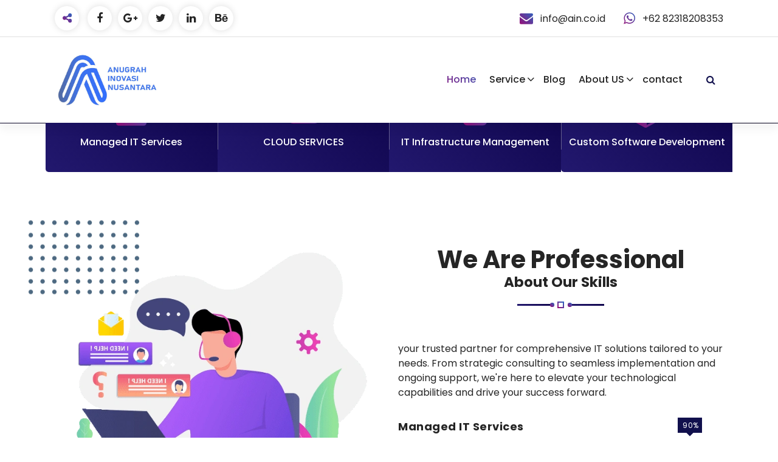

--- FILE ---
content_type: text/html; charset=UTF-8
request_url: https://ain.co.id/
body_size: 13941
content:
<!DOCTYPE html>
<html lang="en-US">
	<head>
		<meta charset="UTF-8">
		<meta name="viewport" content="width=device-width, initial-scale=1">
		<link rel="profile" href="https://gmpg.org/xfn/11">
		
		<meta name='robots' content='index, follow, max-image-preview:large, max-snippet:-1, max-video-preview:-1' />

	<!-- This site is optimized with the Yoast SEO plugin v22.8 - https://yoast.com/wordpress/plugins/seo/ -->
	<title>Layanan Cloud VPS dan Software yang Murah dan Terpercaya</title>
	<meta name="description" content="Menyediakan Layanan Cloud VPS Murah di Indonesia dengan loading speed yang cepat, aman dan oleh tim support yang handal dan terpercaya" />
	<link rel="canonical" href="https://ain.co.id/" />
	<meta property="og:locale" content="en_US" />
	<meta property="og:type" content="website" />
	<meta property="og:title" content="Layanan Cloud VPS dan Software yang Murah dan Terpercaya" />
	<meta property="og:description" content="Menyediakan Layanan Cloud VPS Murah di Indonesia dengan loading speed yang cepat, aman dan oleh tim support yang handal dan terpercaya" />
	<meta property="og:url" content="https://ain.co.id/" />
	<meta property="og:site_name" content="inovasinusantara.co.id" />
	<meta property="article:modified_time" content="2024-07-10T02:17:43+00:00" />
	<meta property="og:image" content="https://ain.co.id/wp-content/uploads/2024/06/inovasi.jpeg" />
	<meta property="og:image:width" content="1000" />
	<meta property="og:image:height" content="538" />
	<meta property="og:image:type" content="image/jpeg" />
	<meta name="twitter:card" content="summary_large_image" />
	<script type="application/ld+json" class="yoast-schema-graph">{"@context":"https://schema.org","@graph":[{"@type":"WebPage","@id":"https://ain.co.id/","url":"https://ain.co.id/","name":"Layanan Cloud VPS dan Software yang Murah dan Terpercaya","isPartOf":{"@id":"https://ain.co.id/#website"},"about":{"@id":"https://ain.co.id/#organization"},"datePublished":"2024-03-20T05:13:48+00:00","dateModified":"2024-07-10T02:17:43+00:00","description":"Menyediakan Layanan Cloud VPS Murah di Indonesia dengan loading speed yang cepat, aman dan oleh tim support yang handal dan terpercaya","breadcrumb":{"@id":"https://ain.co.id/#breadcrumb"},"inLanguage":"en-US","potentialAction":[{"@type":"ReadAction","target":["https://ain.co.id/"]}]},{"@type":"BreadcrumbList","@id":"https://ain.co.id/#breadcrumb","itemListElement":[{"@type":"ListItem","position":1,"name":"Home"}]},{"@type":"WebSite","@id":"https://ain.co.id/#website","url":"https://ain.co.id/","name":"inovasinusantara.co.id","description":"","publisher":{"@id":"https://ain.co.id/#organization"},"potentialAction":[{"@type":"SearchAction","target":{"@type":"EntryPoint","urlTemplate":"https://ain.co.id/?s={search_term_string}"},"query-input":"required name=search_term_string"}],"inLanguage":"en-US"},{"@type":"Organization","@id":"https://ain.co.id/#organization","name":"PT Anugrah Inovasi Nusantara","url":"https://ain.co.id/","logo":{"@type":"ImageObject","inLanguage":"en-US","@id":"https://ain.co.id/#/schema/logo/image/","url":"https://ain.co.id/wp-content/uploads/2024/03/WhatsApp-Image-2024-03-20-at-12.19.02-PM.jpeg","contentUrl":"https://ain.co.id/wp-content/uploads/2024/03/WhatsApp-Image-2024-03-20-at-12.19.02-PM.jpeg","width":1000,"height":538,"caption":"PT Anugrah Inovasi Nusantara"},"image":{"@id":"https://ain.co.id/#/schema/logo/image/"}}]}</script>
	<!-- / Yoast SEO plugin. -->


<link rel='dns-prefetch' href='//www.googletagmanager.com' />
<link rel='dns-prefetch' href='//fonts.googleapis.com' />
<link rel="alternate" type="application/rss+xml" title="inovasinusantara.co.id &raquo; Feed" href="https://ain.co.id/feed/" />
<link rel="alternate" type="application/rss+xml" title="inovasinusantara.co.id &raquo; Comments Feed" href="https://ain.co.id/comments/feed/" />
<link rel="alternate" title="oEmbed (JSON)" type="application/json+oembed" href="https://ain.co.id/wp-json/oembed/1.0/embed?url=https%3A%2F%2Fain.co.id%2F" />
<style id='wp-img-auto-sizes-contain-inline-css' type='text/css'>
img:is([sizes=auto i],[sizes^="auto," i]){contain-intrinsic-size:3000px 1500px}
/*# sourceURL=wp-img-auto-sizes-contain-inline-css */
</style>
<style id='wp-emoji-styles-inline-css' type='text/css'>

	img.wp-smiley, img.emoji {
		display: inline !important;
		border: none !important;
		box-shadow: none !important;
		height: 1em !important;
		width: 1em !important;
		margin: 0 0.07em !important;
		vertical-align: -0.1em !important;
		background: none !important;
		padding: 0 !important;
	}
/*# sourceURL=wp-emoji-styles-inline-css */
</style>
<style id='wp-block-library-inline-css' type='text/css'>
:root{--wp-block-synced-color:#7a00df;--wp-block-synced-color--rgb:122,0,223;--wp-bound-block-color:var(--wp-block-synced-color);--wp-editor-canvas-background:#ddd;--wp-admin-theme-color:#007cba;--wp-admin-theme-color--rgb:0,124,186;--wp-admin-theme-color-darker-10:#006ba1;--wp-admin-theme-color-darker-10--rgb:0,107,160.5;--wp-admin-theme-color-darker-20:#005a87;--wp-admin-theme-color-darker-20--rgb:0,90,135;--wp-admin-border-width-focus:2px}@media (min-resolution:192dpi){:root{--wp-admin-border-width-focus:1.5px}}.wp-element-button{cursor:pointer}:root .has-very-light-gray-background-color{background-color:#eee}:root .has-very-dark-gray-background-color{background-color:#313131}:root .has-very-light-gray-color{color:#eee}:root .has-very-dark-gray-color{color:#313131}:root .has-vivid-green-cyan-to-vivid-cyan-blue-gradient-background{background:linear-gradient(135deg,#00d084,#0693e3)}:root .has-purple-crush-gradient-background{background:linear-gradient(135deg,#34e2e4,#4721fb 50%,#ab1dfe)}:root .has-hazy-dawn-gradient-background{background:linear-gradient(135deg,#faaca8,#dad0ec)}:root .has-subdued-olive-gradient-background{background:linear-gradient(135deg,#fafae1,#67a671)}:root .has-atomic-cream-gradient-background{background:linear-gradient(135deg,#fdd79a,#004a59)}:root .has-nightshade-gradient-background{background:linear-gradient(135deg,#330968,#31cdcf)}:root .has-midnight-gradient-background{background:linear-gradient(135deg,#020381,#2874fc)}:root{--wp--preset--font-size--normal:16px;--wp--preset--font-size--huge:42px}.has-regular-font-size{font-size:1em}.has-larger-font-size{font-size:2.625em}.has-normal-font-size{font-size:var(--wp--preset--font-size--normal)}.has-huge-font-size{font-size:var(--wp--preset--font-size--huge)}.has-text-align-center{text-align:center}.has-text-align-left{text-align:left}.has-text-align-right{text-align:right}.has-fit-text{white-space:nowrap!important}#end-resizable-editor-section{display:none}.aligncenter{clear:both}.items-justified-left{justify-content:flex-start}.items-justified-center{justify-content:center}.items-justified-right{justify-content:flex-end}.items-justified-space-between{justify-content:space-between}.screen-reader-text{border:0;clip-path:inset(50%);height:1px;margin:-1px;overflow:hidden;padding:0;position:absolute;width:1px;word-wrap:normal!important}.screen-reader-text:focus{background-color:#ddd;clip-path:none;color:#444;display:block;font-size:1em;height:auto;left:5px;line-height:normal;padding:15px 23px 14px;text-decoration:none;top:5px;width:auto;z-index:100000}html :where(.has-border-color){border-style:solid}html :where([style*=border-top-color]){border-top-style:solid}html :where([style*=border-right-color]){border-right-style:solid}html :where([style*=border-bottom-color]){border-bottom-style:solid}html :where([style*=border-left-color]){border-left-style:solid}html :where([style*=border-width]){border-style:solid}html :where([style*=border-top-width]){border-top-style:solid}html :where([style*=border-right-width]){border-right-style:solid}html :where([style*=border-bottom-width]){border-bottom-style:solid}html :where([style*=border-left-width]){border-left-style:solid}html :where(img[class*=wp-image-]){height:auto;max-width:100%}:where(figure){margin:0 0 1em}html :where(.is-position-sticky){--wp-admin--admin-bar--position-offset:var(--wp-admin--admin-bar--height,0px)}@media screen and (max-width:600px){html :where(.is-position-sticky){--wp-admin--admin-bar--position-offset:0px}}

/*# sourceURL=wp-block-library-inline-css */
</style><style id='global-styles-inline-css' type='text/css'>
:root{--wp--preset--aspect-ratio--square: 1;--wp--preset--aspect-ratio--4-3: 4/3;--wp--preset--aspect-ratio--3-4: 3/4;--wp--preset--aspect-ratio--3-2: 3/2;--wp--preset--aspect-ratio--2-3: 2/3;--wp--preset--aspect-ratio--16-9: 16/9;--wp--preset--aspect-ratio--9-16: 9/16;--wp--preset--color--black: #000000;--wp--preset--color--cyan-bluish-gray: #abb8c3;--wp--preset--color--white: #ffffff;--wp--preset--color--pale-pink: #f78da7;--wp--preset--color--vivid-red: #cf2e2e;--wp--preset--color--luminous-vivid-orange: #ff6900;--wp--preset--color--luminous-vivid-amber: #fcb900;--wp--preset--color--light-green-cyan: #7bdcb5;--wp--preset--color--vivid-green-cyan: #00d084;--wp--preset--color--pale-cyan-blue: #8ed1fc;--wp--preset--color--vivid-cyan-blue: #0693e3;--wp--preset--color--vivid-purple: #9b51e0;--wp--preset--gradient--vivid-cyan-blue-to-vivid-purple: linear-gradient(135deg,rgb(6,147,227) 0%,rgb(155,81,224) 100%);--wp--preset--gradient--light-green-cyan-to-vivid-green-cyan: linear-gradient(135deg,rgb(122,220,180) 0%,rgb(0,208,130) 100%);--wp--preset--gradient--luminous-vivid-amber-to-luminous-vivid-orange: linear-gradient(135deg,rgb(252,185,0) 0%,rgb(255,105,0) 100%);--wp--preset--gradient--luminous-vivid-orange-to-vivid-red: linear-gradient(135deg,rgb(255,105,0) 0%,rgb(207,46,46) 100%);--wp--preset--gradient--very-light-gray-to-cyan-bluish-gray: linear-gradient(135deg,rgb(238,238,238) 0%,rgb(169,184,195) 100%);--wp--preset--gradient--cool-to-warm-spectrum: linear-gradient(135deg,rgb(74,234,220) 0%,rgb(151,120,209) 20%,rgb(207,42,186) 40%,rgb(238,44,130) 60%,rgb(251,105,98) 80%,rgb(254,248,76) 100%);--wp--preset--gradient--blush-light-purple: linear-gradient(135deg,rgb(255,206,236) 0%,rgb(152,150,240) 100%);--wp--preset--gradient--blush-bordeaux: linear-gradient(135deg,rgb(254,205,165) 0%,rgb(254,45,45) 50%,rgb(107,0,62) 100%);--wp--preset--gradient--luminous-dusk: linear-gradient(135deg,rgb(255,203,112) 0%,rgb(199,81,192) 50%,rgb(65,88,208) 100%);--wp--preset--gradient--pale-ocean: linear-gradient(135deg,rgb(255,245,203) 0%,rgb(182,227,212) 50%,rgb(51,167,181) 100%);--wp--preset--gradient--electric-grass: linear-gradient(135deg,rgb(202,248,128) 0%,rgb(113,206,126) 100%);--wp--preset--gradient--midnight: linear-gradient(135deg,rgb(2,3,129) 0%,rgb(40,116,252) 100%);--wp--preset--font-size--small: 13px;--wp--preset--font-size--medium: 20px;--wp--preset--font-size--large: 36px;--wp--preset--font-size--x-large: 42px;--wp--preset--spacing--20: 0.44rem;--wp--preset--spacing--30: 0.67rem;--wp--preset--spacing--40: 1rem;--wp--preset--spacing--50: 1.5rem;--wp--preset--spacing--60: 2.25rem;--wp--preset--spacing--70: 3.38rem;--wp--preset--spacing--80: 5.06rem;--wp--preset--shadow--natural: 6px 6px 9px rgba(0, 0, 0, 0.2);--wp--preset--shadow--deep: 12px 12px 50px rgba(0, 0, 0, 0.4);--wp--preset--shadow--sharp: 6px 6px 0px rgba(0, 0, 0, 0.2);--wp--preset--shadow--outlined: 6px 6px 0px -3px rgb(255, 255, 255), 6px 6px rgb(0, 0, 0);--wp--preset--shadow--crisp: 6px 6px 0px rgb(0, 0, 0);}:where(.is-layout-flex){gap: 0.5em;}:where(.is-layout-grid){gap: 0.5em;}body .is-layout-flex{display: flex;}.is-layout-flex{flex-wrap: wrap;align-items: center;}.is-layout-flex > :is(*, div){margin: 0;}body .is-layout-grid{display: grid;}.is-layout-grid > :is(*, div){margin: 0;}:where(.wp-block-columns.is-layout-flex){gap: 2em;}:where(.wp-block-columns.is-layout-grid){gap: 2em;}:where(.wp-block-post-template.is-layout-flex){gap: 1.25em;}:where(.wp-block-post-template.is-layout-grid){gap: 1.25em;}.has-black-color{color: var(--wp--preset--color--black) !important;}.has-cyan-bluish-gray-color{color: var(--wp--preset--color--cyan-bluish-gray) !important;}.has-white-color{color: var(--wp--preset--color--white) !important;}.has-pale-pink-color{color: var(--wp--preset--color--pale-pink) !important;}.has-vivid-red-color{color: var(--wp--preset--color--vivid-red) !important;}.has-luminous-vivid-orange-color{color: var(--wp--preset--color--luminous-vivid-orange) !important;}.has-luminous-vivid-amber-color{color: var(--wp--preset--color--luminous-vivid-amber) !important;}.has-light-green-cyan-color{color: var(--wp--preset--color--light-green-cyan) !important;}.has-vivid-green-cyan-color{color: var(--wp--preset--color--vivid-green-cyan) !important;}.has-pale-cyan-blue-color{color: var(--wp--preset--color--pale-cyan-blue) !important;}.has-vivid-cyan-blue-color{color: var(--wp--preset--color--vivid-cyan-blue) !important;}.has-vivid-purple-color{color: var(--wp--preset--color--vivid-purple) !important;}.has-black-background-color{background-color: var(--wp--preset--color--black) !important;}.has-cyan-bluish-gray-background-color{background-color: var(--wp--preset--color--cyan-bluish-gray) !important;}.has-white-background-color{background-color: var(--wp--preset--color--white) !important;}.has-pale-pink-background-color{background-color: var(--wp--preset--color--pale-pink) !important;}.has-vivid-red-background-color{background-color: var(--wp--preset--color--vivid-red) !important;}.has-luminous-vivid-orange-background-color{background-color: var(--wp--preset--color--luminous-vivid-orange) !important;}.has-luminous-vivid-amber-background-color{background-color: var(--wp--preset--color--luminous-vivid-amber) !important;}.has-light-green-cyan-background-color{background-color: var(--wp--preset--color--light-green-cyan) !important;}.has-vivid-green-cyan-background-color{background-color: var(--wp--preset--color--vivid-green-cyan) !important;}.has-pale-cyan-blue-background-color{background-color: var(--wp--preset--color--pale-cyan-blue) !important;}.has-vivid-cyan-blue-background-color{background-color: var(--wp--preset--color--vivid-cyan-blue) !important;}.has-vivid-purple-background-color{background-color: var(--wp--preset--color--vivid-purple) !important;}.has-black-border-color{border-color: var(--wp--preset--color--black) !important;}.has-cyan-bluish-gray-border-color{border-color: var(--wp--preset--color--cyan-bluish-gray) !important;}.has-white-border-color{border-color: var(--wp--preset--color--white) !important;}.has-pale-pink-border-color{border-color: var(--wp--preset--color--pale-pink) !important;}.has-vivid-red-border-color{border-color: var(--wp--preset--color--vivid-red) !important;}.has-luminous-vivid-orange-border-color{border-color: var(--wp--preset--color--luminous-vivid-orange) !important;}.has-luminous-vivid-amber-border-color{border-color: var(--wp--preset--color--luminous-vivid-amber) !important;}.has-light-green-cyan-border-color{border-color: var(--wp--preset--color--light-green-cyan) !important;}.has-vivid-green-cyan-border-color{border-color: var(--wp--preset--color--vivid-green-cyan) !important;}.has-pale-cyan-blue-border-color{border-color: var(--wp--preset--color--pale-cyan-blue) !important;}.has-vivid-cyan-blue-border-color{border-color: var(--wp--preset--color--vivid-cyan-blue) !important;}.has-vivid-purple-border-color{border-color: var(--wp--preset--color--vivid-purple) !important;}.has-vivid-cyan-blue-to-vivid-purple-gradient-background{background: var(--wp--preset--gradient--vivid-cyan-blue-to-vivid-purple) !important;}.has-light-green-cyan-to-vivid-green-cyan-gradient-background{background: var(--wp--preset--gradient--light-green-cyan-to-vivid-green-cyan) !important;}.has-luminous-vivid-amber-to-luminous-vivid-orange-gradient-background{background: var(--wp--preset--gradient--luminous-vivid-amber-to-luminous-vivid-orange) !important;}.has-luminous-vivid-orange-to-vivid-red-gradient-background{background: var(--wp--preset--gradient--luminous-vivid-orange-to-vivid-red) !important;}.has-very-light-gray-to-cyan-bluish-gray-gradient-background{background: var(--wp--preset--gradient--very-light-gray-to-cyan-bluish-gray) !important;}.has-cool-to-warm-spectrum-gradient-background{background: var(--wp--preset--gradient--cool-to-warm-spectrum) !important;}.has-blush-light-purple-gradient-background{background: var(--wp--preset--gradient--blush-light-purple) !important;}.has-blush-bordeaux-gradient-background{background: var(--wp--preset--gradient--blush-bordeaux) !important;}.has-luminous-dusk-gradient-background{background: var(--wp--preset--gradient--luminous-dusk) !important;}.has-pale-ocean-gradient-background{background: var(--wp--preset--gradient--pale-ocean) !important;}.has-electric-grass-gradient-background{background: var(--wp--preset--gradient--electric-grass) !important;}.has-midnight-gradient-background{background: var(--wp--preset--gradient--midnight) !important;}.has-small-font-size{font-size: var(--wp--preset--font-size--small) !important;}.has-medium-font-size{font-size: var(--wp--preset--font-size--medium) !important;}.has-large-font-size{font-size: var(--wp--preset--font-size--large) !important;}.has-x-large-font-size{font-size: var(--wp--preset--font-size--x-large) !important;}
/*# sourceURL=global-styles-inline-css */
</style>

<style id='classic-theme-styles-inline-css' type='text/css'>
/*! This file is auto-generated */
.wp-block-button__link{color:#fff;background-color:#32373c;border-radius:9999px;box-shadow:none;text-decoration:none;padding:calc(.667em + 2px) calc(1.333em + 2px);font-size:1.125em}.wp-block-file__button{background:#32373c;color:#fff;text-decoration:none}
/*# sourceURL=/wp-includes/css/classic-themes.min.css */
</style>
<link rel='stylesheet' id='owl-carousel-min-css' href='https://ain.co.id/wp-content/themes/marin/assets/css/owl.carousel.min.css?ver=6.9' type='text/css' media='all' />
<link rel='stylesheet' id='font-awesome-css' href='https://ain.co.id/wp-content/themes/marin/assets/css/fonts/font-awesome/css/font-awesome.min.css?ver=6.9' type='text/css' media='all' />
<link rel='stylesheet' id='marin-editor-style-css' href='https://ain.co.id/wp-content/themes/marin/assets/css/editor-style.css?ver=6.9' type='text/css' media='all' />
<link rel='stylesheet' id='marin-default-css' href='https://ain.co.id/wp-content/themes/marin/assets/css/color/default.css?ver=6.9' type='text/css' media='all' />
<link rel='stylesheet' id='marin-theme-css-css' href='https://ain.co.id/wp-content/themes/marin/assets/css/theme.css?ver=6.9' type='text/css' media='all' />
<link rel='stylesheet' id='marin-meanmenu-css' href='https://ain.co.id/wp-content/themes/marin/assets/css/meanmenu.css?ver=6.9' type='text/css' media='all' />
<link rel='stylesheet' id='marin-widgets-css' href='https://ain.co.id/wp-content/themes/marin/assets/css/widgets.css?ver=6.9' type='text/css' media='all' />
<link rel='stylesheet' id='marin-main-css' href='https://ain.co.id/wp-content/themes/marin/assets/css/main.css?ver=6.9' type='text/css' media='all' />
<link rel='stylesheet' id='marin-media-query-css' href='https://ain.co.id/wp-content/themes/marin/assets/css/responsive.css?ver=6.9' type='text/css' media='all' />
<link rel='stylesheet' id='marin-woocommerce-css' href='https://ain.co.id/wp-content/themes/marin/assets/css/woo.css?ver=6.9' type='text/css' media='all' />
<link rel='stylesheet' id='animate-css' href='https://ain.co.id/wp-content/themes/marin/assets/css/animate.css?ver=6.9' type='text/css' media='all' />
<link rel='stylesheet' id='magnific-popup-min-css' href='https://ain.co.id/wp-content/themes/marin/assets/css/magnific-popup.min.css?ver=6.9' type='text/css' media='all' />
<link rel='stylesheet' id='marin-loading-icon-css' href='https://ain.co.id/wp-content/themes/marin/assets/css/loading-icon.css?ver=6.9' type='text/css' media='all' />
<link rel='stylesheet' id='marin-style-css' href='https://ain.co.id/wp-content/themes/marin/style.css?ver=6.9' type='text/css' media='all' />
<style id='marin-style-inline-css' type='text/css'>
:root {
			--sp-primary: #2b66c0;
			--sp-primary2: #990b75;
		}
:root {
				--sp-gradient1: linear-gradient(-137deg, #2b66c0 0%, #990b75 100%);
			}.av-btn-bubble:hover::before, .av-btn-bubble:focus::before {
				background-image: radial-gradient(circle, #990b75 25%, transparent 27%),
								radial-gradient(circle, #990b75 25%, transparent 27%),
								radial-gradient(circle, #990b75 25%, transparent 27%),
								radial-gradient(circle, #2b66c0 25%, transparent 27%),
								radial-gradient(circle, #2b66c0 25%, transparent 27%),
								radial-gradient(circle, #2b66c0 25%, transparent 27%);
			}
:root {
			--sp-primary: #0e044b;
			--sp-primary2: #22186e;
		}
:root {
				--sp-gradient2: linear-gradient(-137deg, #0e044b 0%, #22186e 100%);
			}
.breadcrumb-content {
					min-height: 246px;
				}
.breadcrumb-area {
					background-image: url(https://ain.co.id/wp-content/themes/marin/assets/images/breadcrumb/breadcrumb.jpg);
					background-attachment: scroll;
				}
.post-section .av-container {
						max-width: 1170px;
					}
.footer-section.footer-one{ 
					background-image: url(https://ain.co.id/wp-content/themes/marin/assets/images/shape.png);
					background-blend-mode: multiply;
				}
				.footer-section.footer-one:after{
					content: '';
					position: absolute;
					top: 0;
					left: 0;
					width: 100%;
					height: 100%;
					opacity: 0.75;
					background: #000000 none repeat scroll 0 0;
					z-index: -1;
				}
.breadcrumb-area:before {
			background-color:  !important;
		}
.logo img, .mobile-logo img {
				max-width: 174px;
			}
.theme-slider {
				background: rgba(0,0,0,0.6);
			}
.step-section { 
				background: url(https://ain.co.id/wp-content/themes/marin/assets/images/bg_dotted.png) no-repeat scroll center center / cover;
			}
.faq-section { 
				background: url(https://ain.co.id/wp-content/themes/marin/assets/images/dotted.png) no-repeat scroll center center / cover;
			}
.contactform-section { 
				background: url(https://ain.co.id/wp-content/themes/marin/assets/images/dotted.png) no-repeat scroll center center / cover;
			}
/* Hide breadcrumb-section for the front page */
			#breadcrumb-section {
				display: none !important;
			}

/*# sourceURL=marin-style-inline-css */
</style>
<link rel='stylesheet' id='marin-fonts-css' href='//fonts.googleapis.com/css?family=Poppins%3Aital%2Cwght%400%2C100%3B0%2C200%3B0%2C300%3B0%2C400%3B0%2C500%3B0%2C600%3B0%2C700%3B0%2C800%3B0%2C900%3B1%2C100%3B1%2C200%3B1%2C300%3B1%2C400%3B1%2C500%3B1%2C600%3B1%2C700%3B1%2C800%3B1%2C900&#038;subset=latin%2Clatin-ext' type='text/css' media='all' />
<script type="text/javascript" src="https://ain.co.id/wp-includes/js/jquery/jquery.min.js?ver=3.7.1" id="jquery-core-js"></script>
<script type="text/javascript" src="https://ain.co.id/wp-includes/js/jquery/jquery-migrate.min.js?ver=3.4.1" id="jquery-migrate-js"></script>
<script type="text/javascript" src="https://ain.co.id/wp-content/themes/marin/assets/js/loading-icon.js?ver=1" id="marin-loading-icon-js"></script>
<script type="text/javascript" src="https://ain.co.id/wp-content/themes/marin/assets/js/owl.carousel.min.js?ver=1" id="owl-carousel-js"></script>

<!-- Google tag (gtag.js) snippet added by Site Kit -->

<!-- Google Analytics snippet added by Site Kit -->
<script type="text/javascript" src="https://www.googletagmanager.com/gtag/js?id=GT-55BQWDDL" id="google_gtagjs-js" async></script>
<script type="text/javascript" id="google_gtagjs-js-after">
/* <![CDATA[ */
window.dataLayer = window.dataLayer || [];function gtag(){dataLayer.push(arguments);}
gtag("set","linker",{"domains":["ain.co.id"]});
gtag("js", new Date());
gtag("set", "developer_id.dZTNiMT", true);
gtag("config", "GT-55BQWDDL");
//# sourceURL=google_gtagjs-js-after
/* ]]> */
</script>

<!-- End Google tag (gtag.js) snippet added by Site Kit -->
<link rel="https://api.w.org/" href="https://ain.co.id/wp-json/" /><link rel="alternate" title="JSON" type="application/json" href="https://ain.co.id/wp-json/wp/v2/pages/7" /><link rel="EditURI" type="application/rsd+xml" title="RSD" href="https://ain.co.id/xmlrpc.php?rsd" />
<meta name="generator" content="WordPress 6.9" />
<link rel='shortlink' href='https://ain.co.id/' />
<meta name="generator" content="Site Kit by Google 1.129.1" />	<style type="text/css">
				body .header h4.site-title,
		body .header p.site-description {
			color: #252525;
		}
		</style>
		<link rel="icon" href="https://ain.co.id/wp-content/uploads/2024/06/cropped-icon-32x32.jpeg" sizes="32x32" />
<link rel="icon" href="https://ain.co.id/wp-content/uploads/2024/06/cropped-icon-192x192.jpeg" sizes="192x192" />
<link rel="apple-touch-icon" href="https://ain.co.id/wp-content/uploads/2024/06/cropped-icon-180x180.jpeg" />
<meta name="msapplication-TileImage" content="https://ain.co.id/wp-content/uploads/2024/06/cropped-icon-270x270.jpeg" />
	</head>

<body class="home wp-singular page-template page-template-templates page-template-frontpage page-template-templatesfrontpage-php page page-id-7 wp-custom-logo wp-theme-marin">

	<div class="loading-icon"> 
		<div class="app-loading"> 
			<span class="loading-icon__bar"></span> 
			<span class="loading-icon__bar"></span>  
			<span class="loading-icon__bar"></span>     
			<span class="loading-icon__bar"></span>             
		</div>
	</div>

	<div id="page" class="site">
		<a class="skip-link screen-reader-text" href="#content">Skip to Content</a>


				
<!--===// Start: Header
=================================-->
	<header id="header-section" class="header header-one">
		<!--===// Start: Header Above
		=================================-->
					<div id="above-header" class="header-above-info d-av-block theme-d-none">
				<div class="header-widget">
					<div class="av-container">
						<div class="av-columns-area">
							<div class="av-column-5">
								<div class="widget-left text-av-left text-center">
																				<aside class="share-toolkit widget widget_social_widget">
												<a href="#" class="toolkit-hover"><i class="fa fa-share-alt"></i></a>
												<ul>
																											<li><a href="#"><i class="fa fa-facebook"></i></a></li>
																													<li><a href="#"><i class="fa fa-google-plus"></i></a></li>
																													<li><a href="#"><i class="fa fa-twitter"></i></a></li>
																													<li><a href="#"><i class="fa fa-linkedin"></i></a></li>
																													<li><a href="#"><i class="fa fa-behance"></i></a></li>
																											</ul>
											</aside>
																			</div>
							</div>
							<div class="av-column-7">
								<div class="widget-right text-av-right text-center">                                
																															<aside class="widget widget-contact wgt-2">
													<div class="contact-area">
																													<div class="contact-icon">
																<i class="fa fa-envelope"></i>
															</div>
															
														<a href="" class="contact-info">
															<span class="title email"><span class="__cf_email__" data-cfemail="731a1d151c33121a1d5d101c5d1a17">[email&#160;protected]</span></span>
														</a>
													</div>
												</aside>
																																<aside class="widget widget-contact wgt-3">
												<div class="contact-area">
																											<div class="contact-icon">
															<i class="fa fa-whatsapp"></i>
														</div>
														
													<a href="" class="contact-info">
														<span class="title mobile">+62 82318208353</span>
													</a>
												</div>
											</aside>
																		</div>
							</div>
						</div>
					</div>
				</div>
			</div>
				<!--===// End: Above Header
		=================================-->
		<div class="navigator-wrapper">
			<!--===// Start: Mobile Toggle
			=================================-->
			<div class="theme-mobile-nav sticky-nav "> 
				<div class="av-container">
					<div class="av-columns-area">
						<div class="av-column-12">
							<div class="theme-mobile-menu">
								<div class="mobile-logo">
									<div class="logo">
										<a href="https://ain.co.id/" class="custom-logo-link" rel="home" aria-current="page"><img width="1000" height="538" src="https://ain.co.id/wp-content/uploads/2024/03/WhatsApp-Image-2024-03-20-at-12.19.02-PM.jpeg" class="custom-logo" alt="Inovasinusantara" decoding="async" fetchpriority="high" /></a>											</div>
								</div>
								<div class="menu-toggle-wrap">
									<div class="mobile-menu-right"><ul class="header-wrap-right"></ul></div>
									<div class="hamburger hamburger-menu">
										<button type="button" class="toggle-lines menu-toggle">
											<div class="top-bun"></div>
											<div class="meat"></div>
											<div class="bottom-bun"></div>
										</button>
									</div>

									<div class="headtop-mobi">
										<button type="button" class="header-above-toggle"><span></span></button>
									</div>

								</div>
								<div id="mobile-m" class="mobile-menu">
									<button type="button" class="header-close-menu close-style"></button>
								</div>
								<div id="mob-h-top" class="mobi-head-top"></div>
							</div>
						</div>
					</div>
				</div>        
			</div>
			<!--===// End: Mobile Toggle
			=================================-->        

			<!--===// Start: Navigation
			=================================-->
			<div class="nav-area theme-d-none d-av-block">
				<div class="navbar-area sticky-nav ">
					<div class="av-container">
						<div class="av-columns-area">
							<div class="av-column-2 my-auto">
								<div class="logo">
									<a href="https://ain.co.id/" class="custom-logo-link" rel="home" aria-current="page"><img width="1000" height="538" src="https://ain.co.id/wp-content/uploads/2024/03/WhatsApp-Image-2024-03-20-at-12.19.02-PM.jpeg" class="custom-logo" alt="Inovasinusantara" decoding="async" /></a>										</div>
							</div>
							<div class="av-column-10 my-auto">
								<div class="theme-menu">
									<nav class="menubar">
										<ul id="menu-menu-1" class="menu-wrap"><li itemscope="itemscope" itemtype="https://www.schema.org/SiteNavigationElement" id="menu-item-31" class="menu-item menu-item-type-post_type menu-item-object-page menu-item-home current-menu-item page_item page-item-7 current_page_item active menu-item-31 nav-item"><a title="Home" href="https://ain.co.id/" class="nav-link" aria-current="page">Home</a></li>
<li itemscope="itemscope" itemtype="https://www.schema.org/SiteNavigationElement" id="menu-item-75" class="menu-item menu-item-type-custom menu-item-object-custom menu-item-has-children dropdown menu-item-75 nav-item"><a title="Service" href="#" class="nav-link">Service</a>
<span class='mobile-toggler d-av-none'><button type='button' class='fa fa-chevron-right' aria-label='Mobile Toggler'></button></span><ul class="dropdown-menu"  role="menu">
	<li itemscope="itemscope" itemtype="https://www.schema.org/SiteNavigationElement" id="menu-item-103" class="menu-item menu-item-type-custom menu-item-object-custom menu-item-has-children dropdown menu-item-103 nav-item"><a title="CLOUD VPS" href="#" class="dropdown-item">CLOUD VPS</a>
	<span class='mobile-toggler d-av-none'><button type='button' class='fa fa-chevron-right' aria-label='Mobile Toggler'></button></span><ul class="dropdown-menu" aria-labelledby="mobile-toggler d-av-none&#039;&gt;&lt;button type=&#039;button&#039; class=&#039;fa fa-chevron-right&#039; aria-label=&#039;Mobile Toggler&#039;&gt;&lt;/button&gt;&lt;/span&gt;&lt;ul class=" role="menu">
		<li itemscope="itemscope" itemtype="https://www.schema.org/SiteNavigationElement" id="menu-item-100" class="menu-item menu-item-type-post_type menu-item-object-page menu-item-100 nav-item"><a title="CLOUD VPS LINUX" href="https://ain.co.id/vps-linux/" class="dropdown-item">CLOUD VPS LINUX</a></li>
		<li itemscope="itemscope" itemtype="https://www.schema.org/SiteNavigationElement" id="menu-item-111" class="menu-item menu-item-type-post_type menu-item-object-page menu-item-111 nav-item"><a title="CLOUD VPS WINDOWS" href="https://ain.co.id/vps-windows/" class="dropdown-item">CLOUD VPS WINDOWS</a></li>
	</ul>
</li>
	<li itemscope="itemscope" itemtype="https://www.schema.org/SiteNavigationElement" id="menu-item-169" class="menu-item menu-item-type-custom menu-item-object-custom menu-item-169 nav-item"><a title="Colocation" href="https://portal.ain.co.id/store/colocation" class="dropdown-item">Colocation</a></li>
	<li itemscope="itemscope" itemtype="https://www.schema.org/SiteNavigationElement" id="menu-item-170" class="menu-item menu-item-type-custom menu-item-object-custom menu-item-170 nav-item"><a title="Dedicated" href="https://portal.ain.co.id/store/dedicated-server" class="dropdown-item">Dedicated</a></li>
	<li itemscope="itemscope" itemtype="https://www.schema.org/SiteNavigationElement" id="menu-item-120" class="menu-item menu-item-type-custom menu-item-object-custom menu-item-has-children dropdown menu-item-120 nav-item"><a title="SOFTWARE" href="#" class="dropdown-item">SOFTWARE</a>
	<span class='mobile-toggler d-av-none'><button type='button' class='fa fa-chevron-right' aria-label='Mobile Toggler'></button></span><ul class="dropdown-menu" aria-labelledby="mobile-toggler d-av-none&#039;&gt;&lt;button type=&#039;button&#039; class=&#039;fa fa-chevron-right&#039; aria-label=&#039;Mobile Toggler&#039;&gt;&lt;/button&gt;&lt;/span&gt;&lt;ul class=" role="menu">
		<li itemscope="itemscope" itemtype="https://www.schema.org/SiteNavigationElement" id="menu-item-137" class="menu-item menu-item-type-post_type menu-item-object-page menu-item-137 nav-item"><a title="ERP" href="https://ain.co.id/erp/" class="dropdown-item">ERP</a></li>
		<li itemscope="itemscope" itemtype="https://www.schema.org/SiteNavigationElement" id="menu-item-140" class="menu-item menu-item-type-post_type menu-item-object-page menu-item-140 nav-item"><a title="HRIS" href="https://ain.co.id/hris/" class="dropdown-item">HRIS</a></li>
	</ul>
</li>
</ul>
</li>
<li itemscope="itemscope" itemtype="https://www.schema.org/SiteNavigationElement" id="menu-item-81" class="menu-item menu-item-type-post_type menu-item-object-page menu-item-81 nav-item"><a title="Blog" href="https://ain.co.id/blog/" class="nav-link">Blog</a></li>
<li itemscope="itemscope" itemtype="https://www.schema.org/SiteNavigationElement" id="menu-item-33" class="menu-item menu-item-type-post_type menu-item-object-page menu-item-has-children dropdown menu-item-33 nav-item"><a title="About US" href="https://ain.co.id/about-us/" class="nav-link">About US</a>
<span class='mobile-toggler d-av-none'><button type='button' class='fa fa-chevron-right' aria-label='Mobile Toggler'></button></span><ul class="dropdown-menu" aria-labelledby="mobile-toggler d-av-none&#039;&gt;&lt;button type=&#039;button&#039; class=&#039;fa fa-chevron-right&#039; aria-label=&#039;Mobile Toggler&#039;&gt;&lt;/button&gt;&lt;/span&gt;&lt;ul class=" role="menu">
	<li itemscope="itemscope" itemtype="https://www.schema.org/SiteNavigationElement" id="menu-item-144" class="menu-item menu-item-type-post_type menu-item-object-page menu-item-144 nav-item"><a title="Term of Service" href="https://ain.co.id/term-of-service/" class="dropdown-item">Term of Service</a></li>
	<li itemscope="itemscope" itemtype="https://www.schema.org/SiteNavigationElement" id="menu-item-161" class="menu-item menu-item-type-post_type menu-item-object-page menu-item-161 nav-item"><a title="Privacy Policy" href="https://ain.co.id/privacy-policy-2/" class="dropdown-item">Privacy Policy</a></li>
	<li itemscope="itemscope" itemtype="https://www.schema.org/SiteNavigationElement" id="menu-item-164" class="menu-item menu-item-type-post_type menu-item-object-page menu-item-164 nav-item"><a title="SLA" href="https://ain.co.id/sla/" class="dropdown-item">SLA</a></li>
</ul>
</li>
<li itemscope="itemscope" itemtype="https://www.schema.org/SiteNavigationElement" id="menu-item-36" class="menu-item menu-item-type-post_type menu-item-object-page menu-item-36 nav-item"><a title="contact" href="https://ain.co.id/?page_id=25" class="nav-link">contact</a></li>
</ul>                            
									</nav>
									<div class="menu-right">
										<ul class="header-wrap-right">
															<li class="search-button">
					<button id="view-search-btn" class="header-search-toggle"><i class="fa fa-search"></i></button>
					<div class="view-search-btn header-search-popup">
						<div class="search-overlay-layer"></div>
						<div class="header-search-pop">
							<form method="get" class="search-form" action="https://ain.co.id/" aria-label="Site Search">
								<span class="screen-reader-text">Search for:</span>
								<input type="search" class="search-field header-search-field" placeholder="Type To Search" name="s" id="popfocus" value="" autofocus>
								<button type="submit" class="search-submit"><i class="fa fa-search"></i></button>
							</form>
							<button type="button" class="close-style header-search-close"></button>
						</div>
					</div>
				</li>
													</ul>
									</div>
								</div>
							</div>
						</div>
					</div>
				</div>
			</div>
			<!--===// End:  Navigation
			=================================-->
		</div>
	</header>
	<!-- End: Header
	=================================-->

	<section id="breadcrumb-section" class="breadcrumb-area breadcrumb-left breadcrumb-effect-active">
		<div class="av-container">
			<div class="av-columns-area">
				<div class="av-column-12">
					<div class="breadcrumb-content">
						<div class="breadcrumb-heading wow fadeInLeft">
							<h2>
								Home							</h2>
						</div>
						<ol class="breadcrumb-list wow fadeInRight">
							<li><a href="https://ain.co.id/">Home</a></li>						</ol>
					</div>
				</div>
			</div>
		</div>
	</section>
		
		<div id="content" class="marin-content">
	<section id="slider-section" class="slider-wrapper">
		<div class="main-slider owl-carousel owl-theme">
								<div class="item">
													<img src="https://inovasinusantara.co.id/wp-content/plugins/marin-companion/inc/marin/img/slider/slider-1.webp" data-img-url="https://inovasinusantara.co.id/wp-content/plugins/marin-companion/inc/marin/img/slider/slider-1.webp" alt="">
							
						<div class="theme-slider">
							<div class="theme-table">
								<div class="theme-table-cell">
									<div class="av-container">                                
										<div class="theme-content text-left wow zoomIn">
																							<h3 data-animation="fadeInUp" data-delay="150ms">Managed IT Services</h3>
											
																							<h1 data-animation="fadeInLeft" data-delay="200ms">Empowering Efficiency, Elevating Excellence <span class="primary-color"></span></h1>   
											
																				
												<p data-animation="fadeInLeft" data-delay="500ms">Let us handle the day-to-day IT operations, so you can focus on what matters most – your core business.</p>
											
																							<a data-animation="fadeInUp" data-delay="800ms" href="#" 
																									class="av-btn av-btn-primary av-btn-bubble">Get In Touch <i class="fa fa-arrow-right"></i> <span class="bubble_effect"><span class="circle top-left"></span> <span class="circle top-left"></span> <span class="circle top-left"></span> <span class="button effect-button"></span> <span class="circle bottom-right"></span> <span class="circle bottom-right"></span> <span class="circle bottom-right"></span></span></a>
																					</div>
									</div>
								</div>
							</div>
						</div>
					</div>
										<div class="item">
													<img src="https://inovasinusantara.co.id/wp-content/plugins/marin-companion/inc/marin/img/slider/slider-2.webp" data-img-url="https://inovasinusantara.co.id/wp-content/plugins/marin-companion/inc/marin/img/slider/slider-2.webp" alt="">
							
						<div class="theme-slider">
							<div class="theme-table">
								<div class="theme-table-cell">
									<div class="av-container">                                
										<div class="theme-content text-center wow zoomIn">
																							<h3 data-animation="fadeInUp" data-delay="150ms">Cloud Services</h3>
											
																							<h1 data-animation="fadeInUp" data-delay="200ms">&quot;Elevate Your Business to the Cloud: Seamless Solutions for Success&quot; <span class="primary-color">Public and Private Cloud</span></h1>   
											
																				
												<p data-animation="fadeInUp" data-delay="500ms">Harness the power of the cloud to optimize scalability, flexibility, and cost-efficiency.</p>
											
																							<a data-animation="fadeInUp" data-delay="800ms" href="#" 
																									class="av-btn av-btn-primary av-btn-bubble">Contact Us <i class="fa fa-arrow-right"></i> <span class="bubble_effect"><span class="circle top-left"></span> <span class="circle top-left"></span> <span class="circle top-left"></span> <span class="button effect-button"></span> <span class="circle bottom-right"></span> <span class="circle bottom-right"></span> <span class="circle bottom-right"></span></span></a>
																					</div>
									</div>
								</div>
							</div>
						</div>
					</div>
							</div>
	</section>
				<script data-cfasync="false" src="/cdn-cgi/scripts/5c5dd728/cloudflare-static/email-decode.min.js"></script><script>
		jQuery( document ).ready(function() {
			var owlMainSlider = jQuery('.main-slider');
			owlMainSlider.owlCarousel({
				rtl: jQuery("html").attr("dir") == 'rtl' ? true : false,
				items: 1,
				autoHeight: true,
									autoplay: true,
								autoplayTimeout: 5000,
				loop: true,
				navRewind: false,
				dots: false,
				navText: ['<i class="fa fa-chevron-left"></i> <span>SLIDE</span>', '<span>SLIDE</span> <i class="fa fa-chevron-right"></i>'],
				singleItem: true,
				transitionStyle: "fade",
				touchDrag: true,
				mouseDrag: true,
				responsive: {
					0: {
						nav: false
					},
					768: {
						nav: true
					},
					992: {
						nav: true
					}
				}
			});
		});
	</script>
						<section id="info-section" class="top-contact-info">
			<div class="av-container">
				<div class="av-columns-area info-section info-section-one wow fadeInUp" style="visibility: visible; animation-name: fadeInUp;">
												<div class="av-column-3 info-wrapper">
								<aside class="widget widget-contact">
									<div class="contact-area">
																																	<a class="contact-icon" href="#" 
																										>
													<i class="fa fa-envelope" aria-hidden="true"></i>
												</a>
																																
																					<span class="title">Managed IT Services</span>
										
										
									</div>
								</aside>
							</div>
														<div class="av-column-3 info-wrapper">
								<aside class="widget widget-contact">
									<div class="contact-area">
																																	<a class="contact-icon" href="#" 
																										>
													<i class="fa fa-jsfiddle" aria-hidden="true"></i>
												</a>
																																
																					<span class="title">CLOUD SERVICES</span>
										
										
									</div>
								</aside>
							</div>
														<div class="av-column-3 info-wrapper">
								<aside class="widget widget-contact">
									<div class="contact-area">
																																	<a class="contact-icon" href="#" 
																										>
													<i class="fa fa-user" aria-hidden="true"></i>
												</a>
																																
																					<span class="title">IT Infrastructure Management</span>
										
										
									</div>
								</aside>
							</div>
														<div class="av-column-3 info-wrapper">
								<aside class="widget widget-contact">
									<div class="contact-area">
																																	<a class="contact-icon" href="#" 
																										>
													<i class="fa fa-cube" aria-hidden="true"></i>
												</a>
																																
																					<span class="title">Custom Software Development</span>
										
										
									</div>
								</aside>
							</div>
											</div>
			</div>
		</section>			
		
<!-- End of Top Contact Info Callout -->

<div class="clearfix"></div>
	
	<section id="about-section" class="about-section av-py-default about-home shapes-section">
		<div class="av-container">
			<div class="av-columns-area">
									<div class="av-column-6 mb-4 mb-av-0">
						<div class="about-content">
							<div class="shapedotted bg-elements"><img src="https://ain.co.id/wp-content/plugins/marin-companion/inc/marin/img/clipArt/dotted_shape.png" alt="image"></div>
							<img src="https://ain.co.id/wp-content/plugins/marin-companion/inc/marin/img/about/about.png">

															<div class="about-content-summery">
									<div class="about-summery">Call Us : +62 82318208353<i></i><i></i><i></i><i></i></div>
								</div>
													</div>
					</div>
				
				<!-- About Section -->
									<div class="av-column-6">
									<div class="about-panel">
													<div class="heading-title">
								<div class="heading-default text-center wow fadeInUp">
																			<h3>We Are Professional</h3>
																												<h6>About Our Skills</h6>
																		<span class="separator"><span><span></span></span></span>
								</div>
							</div>
																			<p class="about-description">your trusted partner for comprehensive IT solutions tailored to your needs. From strategic consulting to seamless implementation and ongoing support, we're here to elevate your technological capabilities and drive your success forward.</p>
												<div class="about-wrapper">
																<div class="skills-wrapper">
										<div class="skill-panel">
																							<div class="skill-heading">Managed IT Services</div>
																																		<div class="skillbar" data-percent="90%">
													<div class="skill-bar-percent" style="left: 50%;"><span class="count-bar">90</span>%</div>
													<div class="skillbar-bar" style="width: 50%;"></div>
												</div>
																					</div>
									</div>
																		<div class="skills-wrapper">
										<div class="skill-panel">
																							<div class="skill-heading">CLOUD SERVICES</div>
																																		<div class="skillbar" data-percent="90%">
													<div class="skill-bar-percent" style="left: 50%;"><span class="count-bar">90</span>%</div>
													<div class="skillbar-bar" style="width: 50%;"></div>
												</div>
																					</div>
									</div>
																		<div class="skills-wrapper">
										<div class="skill-panel">
																							<div class="skill-heading">Custom Software Development</div>
																																		<div class="skillbar" data-percent="90%">
													<div class="skill-bar-percent" style="left: 50%;"><span class="count-bar">90</span>%</div>
													<div class="skillbar-bar" style="width: 50%;"></div>
												</div>
																					</div>
									</div>
																		<div class="skills-wrapper">
										<div class="skill-panel">
																							<div class="skill-heading">IT Infrastructure Management</div>
																																		<div class="skillbar" data-percent="90%">
													<div class="skill-bar-percent" style="left: 50%;"><span class="count-bar">90</span>%</div>
													<div class="skillbar-bar" style="width: 50%;"></div>
												</div>
																					</div>
									</div>
															</div>
					</div>
				</div>
			</div>
		</div>
	</section>
<section id="cta-section" class="cta-section home-cta 
	cta-effect-active">
	<div class="cta-overlay">
		<div class="av-container">
			<div class="av-columns-area">
				<div class="av-column-5 my-auto">
					<div class="call-wrapper">
												<div class="call-icon-box"><i class="fa fa-user"></i></div>
																		<div class="cta-info">
								<div class="call-title">Call Us:</div>
								<div class="call-phone">+62 82318208353</div>
							</div>
											</div>
				</div>
				<div class="av-column-7 my-auto">
					<div class="cta-content-wrap">
						<div class="cta-content">
														<span class="cta-icon-wrap"><i class="fa fa-phone"></i></span>
																					<h4>LETS CREATE SOMTHING MAGICAL</h4>
																					<p>How Can We Help You?</p>
													</div>

												<div class="cta-btn">
								<a href="" class="av-btn av-btn-primary av-btn-bubble">Contact Us <i class="fa fa-arrow-right"></i> <span class="bubble_effect"><span class="circle top-left"></span> <span class="circle top-left"></span> <span class="circle top-left"></span> <span class="button effect-button"></span> <span class="circle bottom-right"></span> <span class="circle bottom-right"></span> <span class="circle bottom-right"></span></span></a>
							</div>
							
					</div>
				</div>
			</div>
		</div>
	</div>
</section>
	
	<section id="funfact-section" class="funfact-section av-py-default funfact-home shapes-section roller rollerstart" data-roller="start:0.5">
		<div class="av-container">
			<div class="av-columns-area wow fadeInUp">

								<div class="av-column-5 funfact-person">
						<div class="funfact-person-img">
							<img src="https://ain.co.id/wp-content/plugins/marin-companion/inc/marin/img/funfact/funfact.png">
						</div>
					</div>
				
							<div class="av-column-7">
														<div class="av-columns-area">
							<div class="av-column-12">
								<div class="heading-default heading-white text-left wow fadeInUp">
																			<h3>Why Choose Us?</h3>
										<span class="separator"><span><span></span></span></span>
																												<p>Let us handle the technology, so you can focus on what you do best – growing your business. With our managed services, you can free up valuable time and resources to drive innovation and success.</p>
										
								</div>
							</div>
						</div>
										<div class="av-columns-area funfact-wrapper">
														<div class="av-column-4">
									<div class="funfact-item">
																					<div class="funfact-icon">
												<i class="fa fa fa-user" aria-hidden="true"></i>
											</div>
										
																					<h3 class="counter"><a href="">1505</a></h3>
											<p>Happy Customer</p>
																			</div>
								</div>
																<div class="av-column-4">
									<div class="funfact-item">
																					<div class="funfact-icon">
												<i class="fa fa fa-hand-peace-o" aria-hidden="true"></i>
											</div>
										
																					<h3 class="counter"><a href="">350</a></h3>
											<p>Finish Projects</p>
																			</div>
								</div>
																<div class="av-column-4">
									<div class="funfact-item">
																					<div class="funfact-icon">
												<i class="fa fa fa-coffee" aria-hidden="true"></i>
											</div>
										
																					<h3 class="counter"><a href="">501</a></h3>
											<p>Cups of Coffee</p>
																			</div>
								</div>
													</div>
				</div>

			</div>
		</div>
		<div class="shape17 parallax-icon icon-one bg-elements"><img src="https://ain.co.id/wp-content/plugins/marin-companion/inc/marin/img/clipArt/shape5.png" alt="image"></div>
		<div class="shape19 parallax-icon icon-two bg-elements"><img src="https://ain.co.id/wp-content/plugins/marin-companion/inc/marin/img/clipArt/shape6.png" alt="image"></div>
	</section>

	<section id="portfolio-section" class="portfolio-section av-py-default project-home shapes-section">
		<div class="av-container">
						<div class="av-columns-area">
				<div class="av-column-12">
					<div class="heading-default text-center wow fadeInUp" style="visibility: visible; animation-name: fadeInUp;">
													<h3>Our Projects</h3>
							<span class="separator"><span><span></span></span></span>
																			<p>Discover how businesses like yours have benefited from our managed IT services. Read our client success stories and learn how we've helped organizations overcome challenges, boost efficiency, and achieve their goals through innovative IT solutions.</p>
											</div>
				</div>
			</div>
						<div class="av-filter-wrapper-1">
				<div class="av-columns-area wow fadeInUp" style="visibility: visible; animation-name: fadeInUp;">
					<div class="av-column-12">
						<div id="av-filter-init-1" class="av-columns-area av-filter-init" style="position: relative; height: 708.718px;">
							
										<div class="av-column-4 av-sm-column-6 av-filter-item year-2005" style="position: absolute; left: 0%; top: 0px;">
											<figure class="portfolio-item mgf-popup">
												<div class="portfolio-inner">
																										<div class="portfolio-thumb">
															<div class="portfolio-thumb-img">
																<img src="https://inovasinusantara.co.id/wp-content/plugins/marin-companion/inc/marin/img/service/service-1.png"	alt=""	loading="lazy" sizes="(max-width: 560px) 100vw, 560px" />
															</div>
															<div class="portfolio-thumber">
																<div class="portfolio-thumb-content">
																	<a href="https://inovasinusantara.co.id/wp-content/plugins/marin-companion/inc/marin/img/service/service-1.png" class="image" 
																																					title="Digital Marketing" 
																		>
																		<i class="fa fa-search-plus" aria-hidden="true"></i>
																	</a>
																																			<p>Lorem ipsum dolor sit amet, consectetur adipiscing elit, sed do eiusmod</p>
																																	</div>
															</div>
														</div>
																										<div class="portfolio-caption">
														<div class="caption">
																														<p>Branding</p>
																																													<h6 class="portfolio-title">Digital Marketing</h6>
																													</div>
																												<div class="more">
																<a 
																																	href="#">
																	<i class="fa fa-angle-right" aria-hidden="true"></i>
																</a>
															</div>
																											</div>
												</div>
											</figure>
										</div>
										
										<div class="av-column-4 av-sm-column-6 av-filter-item year-2005" style="position: absolute; left: 0%; top: 0px;">
											<figure class="portfolio-item mgf-popup">
												<div class="portfolio-inner">
																										<div class="portfolio-thumb">
															<div class="portfolio-thumb-img">
																<img src="https://inovasinusantara.co.id/wp-content/plugins/marin-companion/inc/marin/img/service/service-2.png"	alt=""	loading="lazy" sizes="(max-width: 560px) 100vw, 560px" />
															</div>
															<div class="portfolio-thumber">
																<div class="portfolio-thumb-content">
																	<a href="https://inovasinusantara.co.id/wp-content/plugins/marin-companion/inc/marin/img/service/service-2.png" class="image" 
																																					title="Development" 
																		>
																		<i class="fa fa-search-plus" aria-hidden="true"></i>
																	</a>
																																			<p>Lorem ipsum dolor sit amet, consectetur adipiscing elit, sed do eiusmod</p>
																																	</div>
															</div>
														</div>
																										<div class="portfolio-caption">
														<div class="caption">
																														<p>Works</p>
																																													<h6 class="portfolio-title">Development</h6>
																													</div>
																												<div class="more">
																<a 
																																	href="#">
																	<i class="fa fa-angle-right" aria-hidden="true"></i>
																</a>
															</div>
																											</div>
												</div>
											</figure>
										</div>
										
										<div class="av-column-4 av-sm-column-6 av-filter-item year-2005" style="position: absolute; left: 0%; top: 0px;">
											<figure class="portfolio-item mgf-popup">
												<div class="portfolio-inner">
																										<div class="portfolio-thumb">
															<div class="portfolio-thumb-img">
																<img src="https://inovasinusantara.co.id/wp-content/plugins/marin-companion/inc/marin/img/service/service-3.png"	alt=""	loading="lazy" sizes="(max-width: 560px) 100vw, 560px" />
															</div>
															<div class="portfolio-thumber">
																<div class="portfolio-thumb-content">
																	<a href="https://inovasinusantara.co.id/wp-content/plugins/marin-companion/inc/marin/img/service/service-3.png" class="image" 
																																					title="Management" 
																		>
																		<i class="fa fa-search-plus" aria-hidden="true"></i>
																	</a>
																																			<p>Lorem ipsum dolor sit amet, consectetur adipiscing elit, sed do eiusmod</p>
																																	</div>
															</div>
														</div>
																										<div class="portfolio-caption">
														<div class="caption">
																														<p>Creation</p>
																																													<h6 class="portfolio-title">Management</h6>
																													</div>
																												<div class="more">
																<a 
																																	href="#">
																	<i class="fa fa-angle-right" aria-hidden="true"></i>
																</a>
															</div>
																											</div>
												</div>
											</figure>
										</div>
																</div>
					</div>
				</div>
			</div>
									<div class="portfolio-button wow fadeInUp" style="visibility: visible; animation-name: fadeInUp; text-align:center; margin-top:50px;">
							<a href="#" target='_blank' 
								class="av-btn av-btn-primary av-btn-bubble">Show More 
								<i class="fa fa-arrow-right"></i> 
								<span class="bubble_effect">
									<span class="circle top-left"></span><span class="circle top-left"></span><span class="circle top-left"></span> 
									<span class="button effect-button"></span> 
									<span class="circle bottom-right"></span><span class="circle bottom-right"></span><span class="circle bottom-right"></span>
								</span>
							</a>
						</div>
											</div>
		<div class="shape7 bg-elements"><img src="https://ain.co.id/wp-content/plugins/marin-companion/inc/marin/img/clipArt/shape1.png" alt="image" /></div>
		<div class="shape8 bg-elements"><img src="https://ain.co.id/wp-content/plugins/marin-companion/inc/marin/img/clipArt/shape8.png" alt="image" /></div>
		<div class="shape9 bg-elements"><img src="https://ain.co.id/wp-content/plugins/marin-companion/inc/marin/img/clipArt/shape4.png" alt="image" /></div>
		<div class="shape10 bg-elements"><img src="https://ain.co.id/wp-content/plugins/marin-companion/inc/marin/img/clipArt/shape10.png" alt="image" /></div>
		<div class="shape11 bg-elements"><img src="https://ain.co.id/wp-content/plugins/marin-companion/inc/marin/img/clipArt/shape11.png" alt="image" /></div>
		<div class="shape12 bg-elements"><img src="https://ain.co.id/wp-content/plugins/marin-companion/inc/marin/img/clipArt/shape12.png" alt="image" /></div>
	</section>
<section id="client-section" class="client-section av-py-default client-home" data-roller="start:0.5">
	<div class="av-container">
				<div class="av-columns-area">
				<div class="av-column-12">
					<div class="heading-default heading-white text-center wow fadeInUp">
													<h3>We are <span class="primary-color">Working With</span></h3>
							<span class="separator"><span><span></span></span></span>
													
					</div>
				</div>
			</div>
				<div class="av-columns-area">
			<div class="av-column-12">
				<div class="partner-carousel owl-carousel owl-theme">
										<div class="single-partner">
							<div class="inner-partner">
								<a href="#">
																		<img src="https://inovasinusantara.co.id/wp-content/uploads/2024/03/jaelogo-polos.535eb94abf8fc717d630.png">
																									</a>
							</div>
						</div>
												<div class="single-partner">
							<div class="inner-partner">
								<a href="#">
																		<img src="https://inovasinusantara.co.id/wp-content/uploads/2024/03/kkcig.png">
																											<span class="client-name"> <strong>Koperasi Karyawan Cardig International Group</strong></span>
																	</a>
							</div>
						</div>
												<div class="single-partner">
							<div class="inner-partner">
								<a href="#">
																		<img src="https://inovasinusantara.co.id/wp-content/uploads/2024/03/Cokal-Logo04-300x100-1.png">
																									</a>
							</div>
						</div>
												<div class="single-partner">
							<div class="inner-partner">
								<a href="#">
																										<span class="client-name"> <strong>Lembaga Sertifikasi Profesi Dana Pensiun</strong></span>
																	</a>
							</div>
						</div>
												<div class="single-partner">
							<div class="inner-partner">
								<a href="#">
																		<img src="https://inovasinusantara.co.id/wp-content/uploads/2024/03/62541e9b4c15eab18595b215_logo-ungu.png">
																									</a>
							</div>
						</div>
										</div>
			</div>
		</div>
	</div>
</section>
	<script>
	jQuery( document ).ready(function() {
		jQuery(".partner-carousel").owlCarousel({
			rtl: jQuery("html").attr("dir") == 'rtl' ? true : false,
			nav: false,
			navText: ['<i class="fa fa-arrow-left"></i>', '<i class="fa fa-arrow-right"></i>'],
			margin: 30,
			stagePadding: 15,
			autoplay: true,
			autoplayTimeout: 6000,
			loop: true,
			dots: false,
			center: true,
			animateOut: 'fadeOut',
			animateIn: 'fadeIn',
			responsive: {
				0: {
					items: 2
				},
				768: {
					items: 3
				},
				992: {
					items: 4,
				}
			}
		});
	});
</script>
	<div class="footer-one">
			</div>
	</div>
	<!--===// Start: Footer
		=================================-->
	
		<footer id="footer-section" class="footer-one footer-section  
					">
								<div class="footer-copyright">
						<div class="av-container">
							<div class="av-columns-area">
																		<!-- If Image Is Empty -->
																			<div class="av-column-4 av-md-column-6 text-md-left text-center">
											<div class="widget-left">
												<div class="logo">
													<a href="https://ain.co.id/" class="site-title"><img src="https://ain.co.id/wp-content/themes/marin/assets/images/logo1.png"></a>
												</div>
											</div>
										</div>
									
									<!-- If Image Is Empty -->
																			<div class="av-column-4 av-md-column-6 text-md-center text-center">
											<div class="widget-center">
																									<aside class="share-toolkit widget widget_social_widget">
														<a href="#" class="toolkit-hover"><i class="fa fa-share-alt"></i></a>
														<ul>
																															<li><a href="#"><i class="fa fa-facebook"></i></a></li>
																															<li><a href="#"><i class="fa fa-google-plus"></i></a></li>
																															<li><a href="#"><i class="fa fa-twitter"></i></a></li>
																															<li><a href="#"><i class="fa fa-linkedin"></i></a></li>
																															<li><a href="#"><i class="fa fa-behance"></i></a></li>
																													</ul>
													</aside>
																							</div>
										</div>
									
																			<div class="av-column-4 av-md-column-6 text-av-right text-md-left text-center">
											<div class="widget-right">                          
												
												<div class="copyright-text">
													Copyright &copy; 2026 inovasinusantara.co.id | Powered by <a href="https://wpfrank.com/" target="_blank"> Marin </a>												</div>
											</div>
										</div>
																</div>
						</div>
					</div>
					</footer>
		<!-- End: Footer
		=================================-->

		<!-- ScrollUp -->
					<button type=button class="scrollup"><i class="fa fa-arrow-up"></i></button>
			</div>
	<script type="speculationrules">
{"prefetch":[{"source":"document","where":{"and":[{"href_matches":"/*"},{"not":{"href_matches":["/wp-*.php","/wp-admin/*","/wp-content/uploads/*","/wp-content/*","/wp-content/plugins/*","/wp-content/themes/marin/*","/*\\?(.+)"]}},{"not":{"selector_matches":"a[rel~=\"nofollow\"]"}},{"not":{"selector_matches":".no-prefetch, .no-prefetch a"}}]},"eagerness":"conservative"}]}
</script>
<script type="text/javascript" src="https://ain.co.id/wp-content/themes/marin/assets/js/jquery.ripples.min.js?ver=6.9" id="jquery-ripples-js"></script>
<script type="text/javascript" src="https://ain.co.id/wp-content/themes/marin/assets/js/isotope.pkgd.js?ver=6.9" id="isotope-min-js"></script>
<script type="text/javascript" src="https://ain.co.id/wp-content/themes/marin/assets/js/jquery.countdown.min.js?ver=6.9" id="countdown-min-js"></script>
<script type="text/javascript" src="https://ain.co.id/wp-content/themes/marin/assets/js/jquery.counterup.min.js?ver=6.9" id="counterup-min-js"></script>
<script type="text/javascript" src="https://ain.co.id/wp-content/themes/marin/assets/js/jquery.magnific-popup.min.js?ver=6.9" id="magnific-popup-min-js"></script>
<script type="text/javascript" src="https://ain.co.id/wp-content/themes/marin/assets/js/imagesloaded.min.js?ver=6.9" id="imagesloaded-min-js"></script>
<script type="text/javascript" src="https://ain.co.id/wp-content/themes/marin/assets/js/masonry.min.js?ver=6.9" id="masonry-min-js"></script>
<script type="text/javascript" src="https://ain.co.id/wp-content/themes/marin/assets/js/anime.min.js?ver=6.9" id="anime-min-js"></script>
<script type="text/javascript" src="https://ain.co.id/wp-content/themes/marin/assets/js/wow.min.js?ver=6.9" id="wow-min-js"></script>
<script type="text/javascript" src="https://ain.co.id/wp-content/themes/marin/assets/js/mo.min.js?ver=6.9" id="mo-js"></script>
<script type="text/javascript" src="https://ain.co.id/wp-content/themes/marin/assets/js/theme.min.js?ver=6.9" id="marin-theme-js"></script>
<script type="text/javascript" src="https://ain.co.id/wp-content/themes/marin/assets/js/pro.js?ver=6.9" id="marin-pro-js-js"></script>
<script type="text/javascript" src="https://ain.co.id/wp-content/themes/marin/assets/js/custom.js?ver=6.9" id="marin-custom-js-js"></script>
<script id="wp-emoji-settings" type="application/json">
{"baseUrl":"https://s.w.org/images/core/emoji/17.0.2/72x72/","ext":".png","svgUrl":"https://s.w.org/images/core/emoji/17.0.2/svg/","svgExt":".svg","source":{"concatemoji":"https://ain.co.id/wp-includes/js/wp-emoji-release.min.js?ver=6.9"}}
</script>
<script type="module">
/* <![CDATA[ */
/*! This file is auto-generated */
const a=JSON.parse(document.getElementById("wp-emoji-settings").textContent),o=(window._wpemojiSettings=a,"wpEmojiSettingsSupports"),s=["flag","emoji"];function i(e){try{var t={supportTests:e,timestamp:(new Date).valueOf()};sessionStorage.setItem(o,JSON.stringify(t))}catch(e){}}function c(e,t,n){e.clearRect(0,0,e.canvas.width,e.canvas.height),e.fillText(t,0,0);t=new Uint32Array(e.getImageData(0,0,e.canvas.width,e.canvas.height).data);e.clearRect(0,0,e.canvas.width,e.canvas.height),e.fillText(n,0,0);const a=new Uint32Array(e.getImageData(0,0,e.canvas.width,e.canvas.height).data);return t.every((e,t)=>e===a[t])}function p(e,t){e.clearRect(0,0,e.canvas.width,e.canvas.height),e.fillText(t,0,0);var n=e.getImageData(16,16,1,1);for(let e=0;e<n.data.length;e++)if(0!==n.data[e])return!1;return!0}function u(e,t,n,a){switch(t){case"flag":return n(e,"\ud83c\udff3\ufe0f\u200d\u26a7\ufe0f","\ud83c\udff3\ufe0f\u200b\u26a7\ufe0f")?!1:!n(e,"\ud83c\udde8\ud83c\uddf6","\ud83c\udde8\u200b\ud83c\uddf6")&&!n(e,"\ud83c\udff4\udb40\udc67\udb40\udc62\udb40\udc65\udb40\udc6e\udb40\udc67\udb40\udc7f","\ud83c\udff4\u200b\udb40\udc67\u200b\udb40\udc62\u200b\udb40\udc65\u200b\udb40\udc6e\u200b\udb40\udc67\u200b\udb40\udc7f");case"emoji":return!a(e,"\ud83e\u1fac8")}return!1}function f(e,t,n,a){let r;const o=(r="undefined"!=typeof WorkerGlobalScope&&self instanceof WorkerGlobalScope?new OffscreenCanvas(300,150):document.createElement("canvas")).getContext("2d",{willReadFrequently:!0}),s=(o.textBaseline="top",o.font="600 32px Arial",{});return e.forEach(e=>{s[e]=t(o,e,n,a)}),s}function r(e){var t=document.createElement("script");t.src=e,t.defer=!0,document.head.appendChild(t)}a.supports={everything:!0,everythingExceptFlag:!0},new Promise(t=>{let n=function(){try{var e=JSON.parse(sessionStorage.getItem(o));if("object"==typeof e&&"number"==typeof e.timestamp&&(new Date).valueOf()<e.timestamp+604800&&"object"==typeof e.supportTests)return e.supportTests}catch(e){}return null}();if(!n){if("undefined"!=typeof Worker&&"undefined"!=typeof OffscreenCanvas&&"undefined"!=typeof URL&&URL.createObjectURL&&"undefined"!=typeof Blob)try{var e="postMessage("+f.toString()+"("+[JSON.stringify(s),u.toString(),c.toString(),p.toString()].join(",")+"));",a=new Blob([e],{type:"text/javascript"});const r=new Worker(URL.createObjectURL(a),{name:"wpTestEmojiSupports"});return void(r.onmessage=e=>{i(n=e.data),r.terminate(),t(n)})}catch(e){}i(n=f(s,u,c,p))}t(n)}).then(e=>{for(const n in e)a.supports[n]=e[n],a.supports.everything=a.supports.everything&&a.supports[n],"flag"!==n&&(a.supports.everythingExceptFlag=a.supports.everythingExceptFlag&&a.supports[n]);var t;a.supports.everythingExceptFlag=a.supports.everythingExceptFlag&&!a.supports.flag,a.supports.everything||((t=a.source||{}).concatemoji?r(t.concatemoji):t.wpemoji&&t.twemoji&&(r(t.twemoji),r(t.wpemoji)))});
//# sourceURL=https://ain.co.id/wp-includes/js/wp-emoji-loader.min.js
/* ]]> */
</script>
<script defer src="https://static.cloudflareinsights.com/beacon.min.js/vcd15cbe7772f49c399c6a5babf22c1241717689176015" integrity="sha512-ZpsOmlRQV6y907TI0dKBHq9Md29nnaEIPlkf84rnaERnq6zvWvPUqr2ft8M1aS28oN72PdrCzSjY4U6VaAw1EQ==" data-cf-beacon='{"version":"2024.11.0","token":"27acc6e9121a4dce81edbf5e26af36da","r":1,"server_timing":{"name":{"cfCacheStatus":true,"cfEdge":true,"cfExtPri":true,"cfL4":true,"cfOrigin":true,"cfSpeedBrain":true},"location_startswith":null}}' crossorigin="anonymous"></script>
</body>
</html>


--- FILE ---
content_type: text/css
request_url: https://ain.co.id/wp-content/themes/marin/assets/css/responsive.css?ver=6.9
body_size: 5367
content:
/* @media Responsive Start */

@media (min-width: 992px) {
	.footer-parallax .footer-section {
	    position: fixed;
	    bottom: 0;
	    left: 0;
	    width: 100%;
	    z-index: -1;
	}
	.footer-parallax .marin-content {
	    position: relative;
	    margin-bottom: 756px;
	    background-color: #ffffff;
	    box-shadow: 0 5px 10px 0 rgb(51 51 51 / 50%);
	    z-index: 1;
	}

    .mobile-logo,
    .theme-mobile-menu {
        display: none;
    }
    .gallery-area .gallery-item {
	    -ms-flex: 0 0 20%;
	    flex: 0 0 20%;
	    max-width: 20%;
	}
	.main-slider .owl-nav [class*=owl-] {
	    top: -60px;
	}
	.features-section .featuresbgwrapper {
	    position: inherit;
	}
	.featuresbgwrapper .features-image-wrap img {
	    max-width: 900px;
	    max-height: 570px;
	    position: absolute;
	    bottom: 100px;
	}
	.info-section-one .info-wrapper {
	    margin: 0;
	}
	.av-column-5.funfact-person {
	    position: unset;
	}
	/* .funfact-person-img img {
	    position: absolute;
	    bottom: 0;
	} */
	.header.header-eight +.marin-content .breadcrumb-area {
		padding-top: 162px;
	}
	.header.header-three +.marin-content .breadcrumb-area,
	.header.header-two +.marin-content .breadcrumb-area {
	    padding-top: 305px;
	}
	
	.header.header-three +.marin-content .slider-wrapper .main-slider .item,
	.header.header-two +.marin-content .slider-wrapper .main-slider .item {
	    min-height: 820px;
	}
	.header.header-eight +.marin-content .slider-wrapper .main-slider .item img,
	.header.header-three +.marin-content .slider-wrapper .main-slider .item img,
	.header.header-two +.marin-content .slider-wrapper .main-slider .item img {
		height: 100%;
	    min-height: 820px;
	    object-fit: cover;
	}
	.header.header-eight +.marin-content .slider-wrapper .main-slider .item,
	.header.header-eight +.marin-content .slider-wrapper .main-slider .item img {
		min-height: 682px;
	}
	.header.header-eight +.marin-content .slider-wrapper .main-slider .theme-content {
		padding-top: 132px;
	}
	.header.header-three +.marin-content .slider-wrapper .main-slider .theme-content,
	.header.header-two +.marin-content .slider-wrapper .main-slider .theme-content {
	    padding-top: 282px;
	}
	.header.header-eight +.marin-content .slider-wrapper .main-slider .owl-nav [class*=owl-] {
		top: 145px;
	}
	.header.header-three +.marin-content .slider-wrapper .main-slider .owl-nav [class*=owl-],
	.header.header-two +.marin-content .slider-wrapper .main-slider .owl-nav [class*=owl-] {
	    top: 216px;
	}
	.header.header-eight,
	.header.header-three,
	.header.header-two {
	    position: absolute;
	    right: 0;
	    left: 0;
	    width: 100%;
	    margin: 0 auto;
	}
	.header.header-three,
	.header.header-two {
	    max-width: 81.15%;
	    top: 55px;
	}
	.header.header-three {
	    background: var(--sp-gradient1);
	    color: #ffffff;
	}
	.header.header-three .navbar-area.sticky-menu {
	    background: var(--sp-gradient1);
	}
	.header.header-three .header-backside,
	.header.header-two .header-backside {
	    position: absolute;
	    top: 0;
	    right: 0;
	    bottom: 0;
	    left: 0;
	    display: block;
	    width: 100%;
	    height: 138%;
	    opacity: 0.6;
	    text-align: center;
	    margin: auto;
	    transition: opacity 0s linear;
	    z-index: -1;
	}
	.header.header-three .header-backside>span>span,
	.header.header-two .header-backside>span>span {
	    max-width: 93.9%;
	    display: inline-block;
	    width: 100%;
	    height: 100%;
	}
	.header.header-three .header-backside>span>span,
	.header.header-three .header-backside:after,
	.header.header-three .header-backside:before,
	.header.header-three .header-backside>span:after,
	.header.header-three .header-backside>span:before {
	    background: var(--sp-gradient1);
	}
	.header.header-two .header-backside>span>span,
	.header.header-two .header-backside:after,
	.header.header-two .header-backside:before,
	.header.header-two .header-backside>span:after,
	.header.header-two .header-backside>span:before {
	    background: #ffffff;
	}
	.header.header-three .header-backside:after,
	.header.header-three .header-backside:before,
	.header.header-three .header-backside>span:after,
	.header.header-three .header-backside>span:before,
	.header.header-two .header-backside:after,
	.header.header-two .header-backside:before,
	.header.header-two .header-backside>span:after,
	.header.header-two .header-backside>span:before {
	    content: '';
		position: absolute;
		width: 3.05%;
    	height: 14%;
		opacity: 0.7;
	}
	.header.header-three .header-backside:before,
	.header.header-two .header-backside:before {
	    top: 0;
	    left: 0;
	    clip-path: polygon(100% -5%, 100% 100%, 0 100%);
	}
	.header.header-three .header-backside:after,
	.header.header-two .header-backside:after {
		top: 0;
	    right: 0;
		clip-path: polygon(0 100%, 0 -5%, 100% 100%);
	}
	.header.header-three .header-backside>span:after,
	.header.header-two .header-backside>span:after {
	    right: 0;
	    bottom: 0;
	    clip-path: polygon(100% 0, 0 108%, 0 0);
	}
	.header.header-three .header-backside>span:before,
	.header.header-two .header-backside>span:before {
	    left: 0;
	    bottom: 0;
	    clip-path: polygon(100% 0, 0 0, 100% 108%);
	}
	.header.header-three .navbar-area.sticky-menu,
	.header.header-eight .navbar-area.sticky-menu,
	.header.header-two .navbar-area.sticky-menu {
	    max-width: 81.15%;
	    margin: 0 auto;
	}
	.header.header-three .av-container,
	.header.header-two .av-container {
	    padding: 0 25px;
	}
	.header.header-three .navbar-area,
	.header.header-two .navbar-area {
	    padding: 0;
	}
	.header.header-three .header-wrap-right,
	.header.header-two .header-wrap-right {
	    min-height: 90px;
	    margin-left: 8px;
	    border-left: 1px solid rgb(189 189 189 / 0.45);
	}
	.header.header-three .menubar .menu-wrap > li > a,
	.header.header-two .menubar .menu-wrap > li > a {
	    line-height: 90px;
	}
	.header.header-three .theme-menu,
	.header.header-two .theme-menu {
	    padding-left: 12px;
	    border-left: 1px solid rgb(189 189 189 / 0.45);
	}
	.header.header-three .logo img,
	.header.header-two .logo img {
	    max-width: 100%;
	}
	.header.header-three .tagcloud a,
	.header.header-three .widget:not(.widget_social_widget) a:hover,
	.header.header-three .widget:not(.widget_social_widget) a:focus {
	    color: #ffffff;
	}
	.header.header-three .menubar .menu-wrap > li > a,
	.header.header-three .contact-icon i,
	.header.header-three .header-widget a:hover span.title,
	.header.header-three .header-widget a:focus span.title {
	    background: transparent;
	    -webkit-background-clip: unset;
	    -webkit-text-fill-color: unset;
	    color: #ffffff;
	}
	.header.header-six {
	    background: var(--sp-gradient2);
	    color: #ffffff;
	}

	.header.header-eight {
	    top: 0;
	    background: transparent;
	    color: #ffffff;
	}
	.header.header-eight .navbar-area {
		padding: 0;
	    background: var(--sp-gradient2);
	    position: relative;
	    z-index: 0;
	}
	.header.header-eight .sticky-menu {
		padding: 0;
	    background: var(--sp-gradient2);
	    position: fixed;
	    z-index: 0;
	}
	.header.header-eight .menu-right .header-wrap-right {
	    min-height: 97px;
	}
	.header.header-eight .menubar .menu-wrap > li > a {
	    color: #ffffff;
	    line-height: 97px;
	}
	.header.header-eight .navbar-area:before,
	.header.header-eight .navbar-area:after {
	    content: "";
	    left: 0;
	    bottom: -15px;
	    width: 33%;
	    height: 130%;
	    min-height: 100px;
	    position: absolute;
	    background: var(--sp-gradient1);
	    clip-path: polygon(0 0, 80% 0%, 100% 50%, 80% 100%, 0 100%, 0% 50%);
	    z-index: -1;
	}
	.header.header-eight .navbar-area:after {
	    left: 26px;
	    opacity: 0.6;
	    z-index: -1;
	}
	/* .header.header-eight .navbar-area .av-column-3.my-auto .logo {
	    position: absolute;
	    top: -38px;
	} */
	.header.header-eight .navbar-area .av-column-3.my-auto .logo img {
	    max-width: 200px;
	}

	.header.header-eight .header-above-info {
	    border-bottom: 0;
	}
	/* .header.header-eight .header-above-info .widget-left.text-av-left.text-center {
	    justify-content: flex-start;
	    max-width: 165px;
	    margin-left: auto;
	    padding-left: 18px;
	} */
	.header.header-eight .navbar-area .menubar ul.menu-wrap {
	    padding-left: 30px;
	}
	.header.header-eight .header-above-info .widget.widget_nav_menu a, .header.header-eight .header-above-info .widget.widget_nav_menu li {
	    line-height: 18px;
	}
	.header.header-eight .header-above-info .widget_nav_menu li:not(:last-child) {
	    padding-right: 9px;
	    margin-right: 5px;
	    border-right: 1px solid #ffffff;
	}
	.header.header-eight .header-above-info .widget_nav_menu a:not(:hover):not(:focus) {
	    color: #ffffff;
	}

	.header.header-eight .cart-icon-wrap {
	    box-shadow: none;
	}
	.header.header-eight .cart-icon-wrap i {
	    background: transparent;
	    -webkit-background-clip: unset;
	    -webkit-text-fill-color: unset;
	    color: #ffffff;
	}
	.header.header-eight .cart-wrapper .cart-icon-wrap span {
	    right: 0;
	    top: -5px;
	    border: 0;
	    line-height: 19px;
	}
	.header.header-eight .navbar-area ul li.cart-wrapper {
	    margin-right: 3px;
	}

	.header.header-eight .header-search-toggle {
	    color: #ffffff;
	}

	.cta-section .av-columns-area,
	.cta-section .av-columns-area [class*='av-column-'] {
	    margin-bottom: 0;
	}
	.cta-section .av-columns-area [class*='av-column-'].my-auto {
	    margin-bottom: auto;
	}
	
	.header-2 .breadcrumb-content,
	.header-3 .breadcrumb-content  {
		padding-top: 300px;
	}
	
	.header-7 .breadcrumb-content  {
		padding-top: 200px;
	}
}

@media (min-width: 992px) and (max-width: 1330px) {
	.main-slider .owl-nav [class*=owl-] {
	    width: 42px;
	    height: 42px;
	}
	.main-slider .owl-nav [class*=owl-] i {
	    font-size: 14.5px;
	}
	.main-slider .owl-nav [class*=owl-]:hover {
	    width: 96px;
	}
	.main-slider .owl-nav .owl-prev {
	    left: 0.46%;
	}
	.main-slider .owl-nav .owl-next {
	    right: 0.46%;
	}
}

@media (min-width: 992px) and (max-width: 1124px) {
	.widget_social_widget li:not(:last-child) a {
	    margin-right: 3px;
	}
	.av-btn-wrapper .av-btn:not(:last-child) {
	    margin-right: 10px;
	}
	.menubar .menu-wrap > li > a {
	    padding: 0px 13px;
	}
	.widget_social_widget li {
	    margin-left: 8px;
	}
	.share-toolkit .toolkit-hover,
	.widget_social_widget li a {
	    width: 35px;
	    height: 35px;
	    line-height: 35px;
	    font-size: 15px;
	}
	.footer-copyright .widget_social_widget li {
	    margin-left: 6px;
	}
	.footer-copyright .widget_social_widget a {
	    width: 35px;
	    height: 35px;
	}
}

@media (min-width: 992px) and (max-width: 1111px) {
	.cta-content .cta-icon-wrap {
    	left: -65px;
    }
	.info-wrapper2 .widget.widget-contact {
	    padding: 45.5px 25px;
	}
	.info-wrapper2 .widget.widget-contact .contact-area .contact-icon {
	    margin: 0 12px 0 0;
	    font-size: 42px;
	}
	.info-wrapper2 .widget.widget-contact .contact-area span.text {
	    font-size: 16px;
	}
	.info-wrapper2 .widget.widget-contact .contact-area span.title {
	    font-size: 21px;
	    font-weight: 700;
	}
	.info-section-one .widget-contact .contact-area .title {
	    font-size: 14px;
	}
	.header.header-seven .navbar-area .menu-right.menu-left {
	    margin-top: -26px;
	}
	.header.header-seven .navbar-area .menubar .menu-wrap > li > a {
	    font-size: 14.5px;
	}
	.header.header-seven .navbar-area .share-toolkit .toolkit-hover, .header.header-seven .navbar-area .widget_social_widget li a {
	    width: 30px;
	    height: 30px;
	    line-height: 30px;
	    font-size: 14px;
	}
	.header-widget:not(.header-carousel) .widget:not(.widget_media_video) {
	    flex: 1;
	}

	.widget-right .widget, .widget-left .widget {
	    padding: 0px 10px;
	}

	.widget-right .widget:nth-child(n+2) {
	    padding: 0 10px;
	}

	.header .contact-info span.title {
	    font-size: 14px;
	}
	.av-button-area {
	    padding-left: 0.75em;
	}
	.menu-right > ul {
    	padding-left: 12px;
    }
    li.cart-wrapper {
	    margin-right: 5px;
	}
	li.search-button {
	    padding-left: 5px;
	}
}

@media (min-width: 992px) and (max-width: 1110px) {
	.header.header-six .navbar-full .widget-wrp .widget {
	    max-width: 239px;
	    margin-right: 8px;
    	padding-right: 8px;
	}
	.header.header-five .widget-wrp .widget {
		max-width: 280px;
	}
	.card404 h1 {
		font-size: 188px;
		line-height: 135px;
	}
	.card404 .card404icon {
	    width: 135px;
	    height: 135px;
	}
	.card404 .card404icon:after {
	    width: 112px;
	    height: 112px;
	}
	.card404 .card404icon:before {
    	width: 120px;
	    height: 120px;
	}
}

@media (min-width: 992px) and (max-width: 1288px) {
	.header.header-three, .header.header-two {
	    max-width: 86.5%;
	}
	.header.header-three .header-wrap-right,
	.header.header-two .header-wrap-right {
	    max-width: 200px;
	}
	.header.header-three .navbar-area .av-column-3.my-auto,
	.header.header-two .navbar-area .av-column-3.my-auto {
	    -ms-flex: 0 0 20%;
	    flex: 0 0 20%;
	    max-width: 20%;
	}
	.header.header-three .navbar-area .av-column-9.my-auto,
	.header.header-two .navbar-area .av-column-9.my-auto {
	    -ms-flex: 0 0 80%;
	    flex: 0 0 80%;
	    max-width: 80%;
	}
	.header.header-three .navbar-area .menubar .menu-wrap > li > a,
	.header.header-two .navbar-area .menubar .menu-wrap > li > a {
	    font-size: 14px;
	    padding: 0px 10px;
	}
	.header.header-three .navbar-area .menubar ul.menu-wrap > li.dropdown > a,
	.header.header-two .navbar-area .menubar ul.menu-wrap > li.dropdown > a {
	    padding-right: 18px;
	}
	.header.header-three .header-wrap-right li.search-button,
	.header.header-two .header-wrap-right li.search-button {
	    margin-left: 0;
	    padding-left: 0;
	}
}

@media (min-width: 992px) and (max-width: 1041px) {
	.header.header-three .header-wrap-right,
	.header.header-two .header-wrap-right {
	    max-width: 165px;
	}
}

@media (max-width: 991px) {
	.cta-section .cta-overlay:before,
	.cta-content .cta-icon-wrap {
	    display: none;
	}
    .badge {
        line-height: 1.2;
        vertical-align: text-top;
    }

    .not-included {
        margin-top: -10px;
    }

    div.theme-mobile-nav {
        display: block;
    }

    .hide-mobile-tablet.sticky-menu {
        position: relative;
    }

    .hide-mobile-tablet {
        display: none;
    }

    .theme-mobile-menu .header-wrap-right .widget-wrap,
    .mobile-menu .login-btn {
        display: none;
    }

    .header .widget_info li {
        margin-right: 0;
        margin-bottom: 5px;
    }

    .header-widget .widget_social li a {
        margin-bottom: 4px;
    }

    .main-slider .owl-nav {
	    position: absolute;
	    left: 0;
	    right: 0;
	    bottom: 1em;
	}

    .main-slider .owl-nav [class*=owl-] {
		position: relative;
		left: 0;
		right: 0;
		width: 45px;
		height: 45px;
	}

	.owl-theme .owl-nav [class*=owl-]:hover {
	    width: 95px;
		left: 0;
		right: 0;
	}

	.main-slider .owl-nav .owl-prev {
		margin-right: 6px; 
	}

	.main-slider .owl-nav .owl-next {
		margin-left: 6px; 
	}

    .theme-slider div.theme-content {
        margin-bottom: 15px;
    }

    .theme-content h1 {
        font-size: 28px;
    }

    .theme-content h3 {
	    font-size: 16px;
	    padding: 8px 16px;
	    line-height: 1.25;
	}

    .theme-content p {
        font-size: 14px;
        margin-bottom: 10px;
    }

    .widget-left .widget:nth-child(2n+3),
    .widget-left .widget:first-child,
    .widget-right .widget:nth-child(n+2),
    .widget-right .widget,
    .widget-left .widget {
        padding: 0 10px;
    }

    .widget-left,
    .widget-right {
        justify-content: center;
    }

    .info-section {
	    margin-top: 80px;
	    margin-bottom: 0;
	}

	.info-section-one .info-wrapper [class*='av-sm-column'] {
	    margin-bottom: 15px;
	}

	.info-section-one .info-wrapper [class*='av-sm-column']:last-child {
	    margin-bottom: 0;
	}

	.info-section-one .widget-contact .contact-area .title {
	    font-size: 96%;
	}
	.footer-one .footer-main .footer-info-overwrap {
		display: none;
	}

	.shapes-section [class*="shape"] {
        display: none;
    }

    .footer-one .footer-above .contact-info span.title {
	    font-size: 20px;
	    font-weight: 500;
	}
	.footer-one .footer-above .contact-icon {
	    font-size: 50px;
	    height: 50px;
	}
	
	.header-six .widget_social_widget {
		display: none;
	}
}

@media (min-width: 480px) and (max-width: 767px) {
	.hide-tablet {
		display : none;
	}
	.hide-tablet.sticky-menu {
		position: relative;
	}
}

@media (min-width: 601px) and (max-width: 991px) {
	.gallery-area .gallery-item {
	    -ms-flex: 0 0 50%;
	    flex: 0 0 50%;
	    max-width: 50%;
	}
	.info-section-one .info-wrapper:not(.info-four) [class*='av-sm-column']:nth-child(4n) {
	    border-left: 0;
	}
	.info-section-one .info-wrapper.info-four [class*='av-sm-column']:nth-child(5n) {
		border-left: 0;
	}
	.info-section-one .info-wrapper .widget-contact .contact-area .title {
	    font-size: 87%;
	}
	.footer-one .footer-above [class*='av-column-']:nth-child(3n) {
		border-left: 0;
	}
	.step-section .av-columns-area [class*='av-column-']:nth-child(2n) .stepbox .step-effect {
	    display: none;
	}
}

@media (min-width: 768px) and (max-width: 991px) {
	.footer-one .footer-copyright .av-columns-area [class*='av-column-']:nth-child(3n) {
		border-left: 0;
	}
	.timeline::before {
        height: 94%;
    }
}

@media (min-width: 768px) {
	.timeline-item {
	    justify-content: space-around;
	}
}

@media (max-width: 767px) {
	.av-my-default {
    	margin: 80px 0;
	}
	.av-mt-default {
	    margin-top: 80px;
	}
	.av-mb-default {
	    margin-bottom: 80px;
	}

	.av-py-default {
	    padding: 80px 0;
	}
	.av-pt-default {
	    padding-top: 80px;
	}
	.av-pb-default {
	    padding-bottom: 80px;
	}
	.section404 {
	    padding: 80px 0;
	}

	.av-container-fluid,
	.av-container {
		padding: 0 25px;
	}
	.hide-mobile-tablet.sticky-menu {
		position: relative;
	}
	.hide-mobile-tablet {
		display : none;
	}

	.breadcrumb-right .breadcrumb-content,
	.breadcrumb-content {
		-ms-flex-direction: column;
		flex-direction: column;
		-ms-flex-pack: center;
		justify-content: center;
		text-align: center;
	}
	.breadcrumb-right h2 {
		text-align: center;
	}
	.breadcrumb-content .breadcrumb-heading,
	.breadcrumb-content .breadcrumb-list {
		text-align: center;
	}
	.breadcrumb-content .breadcrumb-list {
		width: max-content;
		border-radius: 20px;
		padding: 12px 18px;
	}
	.breadcrumb-left .breadcrumb-list:before, .breadcrumb-right .breadcrumb-list:before {
	    width: 100%;
	    left: 0;
	    right: 0;
	    border-radius: 20px;
	}
	.breadcrumb-left .breadcrumb-heading h2, .breadcrumb-right .breadcrumb-heading h2 {
		border-width: 0;
		border-bottom-width: 4px;
	    border-image-slice: 0 0 1 0;
        padding: 0;
	    padding-bottom: 4px;
	    margin-bottom: 20px;
		font-size:30px;
	}

	.header-widget .widget:nth-child(1n+2) {
	    margin-left: 0;
	}
	.header-widget .widget_social li:first-child a {
	    padding-left: 0;
	}
	.mobi-head-top {
	    width: 100%;
	}
	.mobile-logo {
	    text-align: left;
	}
	.site-description {
	    white-space: normal;
	}
	.site-title,
	.site-description {
	    text-align: left;
	}
	.mobile-menu-right > ul {
		padding-left: 0;
		padding-right: 10px;
	}
	.theme-mobile-menu .header-wrap-right .widget-wrap,
	.theme-mobile-menu .header-wrap-right .features-toggle-list,
	.theme-mobile-menu .header-wrap-right .search-button,
	.theme-mobile-menu .header-wrap-right .av-button-area {
	    display: none;
	}
	.shopping-cart {
	    right: -103%;
	    width: 280px;
	}
	.theme-slider div.theme-content {
	    margin-bottom: 0;
	    padding: 10px 0;
	}	
	.footer-copyright .widget-left,
	.footer-copyright .widget-right,
	.footer-copyright .widget-center {
	    min-height: 60px;
	}	
	.footer-one .footer-copyright .av-columns-area [class*='av-column-'] {
		border-left: 0;
		border-bottom: 1px solid rgb(189 189 189 / 0.45);
	}
	.footer-one .footer-copyright .av-columns-area [class*='av-column-']:last-child {
		border-bottom: none;
	}

	.timeline-content {
        margin-top: 0;
    }
    .timeline-item {
	    padding: 0 15px;
	    margin-bottom: 22px;
	}
	.timeline-item:last-child {
	    margin-bottom: 0;
	}
    .timeline-item:nth-child(even) strong,
    .timeline-item:nth-child(even) p {
        text-align: left
    }
    .timeline-item:nth-child(odd) {
        flex-direction: row;
    }
    .timeline::before {
        left: 6.25%;
        height: 100%;
    }
    .timeline-circle {
	    position: absolute;
	    left: 6.3%;
	}
    .timeline-item:nth-child(even) .timeline-content {
        border-left: 5px solid var(--sp-primary);
        border-right: 0;
    }
    .timeline-item:nth-child(odd) .timeline-date {
        text-align: left;
    }
    .timeline-item:nth-child(2) .timeline-content {
	    border-left-color: #ff5600;
	}
	.timeline-item:nth-child(4) .timeline-content {
	    border-left-color: #12affe;
	}
	.timeline-item:nth-child(6) .timeline-content {
	    border-left-color: #ffa805;
	}
	.timeline-item:nth-child(8) .timeline-content {
	    border-left-color: #69e9f2;
	}
	.timeline-item:nth-child(10) .timeline-content {
	    border-left-color: #3224e9;
	}

	.testimonials-item {
	    flex-wrap: wrap;
	    text-align: center;
	}
	.testimonials-client-thumb {
	    margin-right: 0;
	    width: 230px;
	    height: 230px;
	}
	.testimonials-client-thumb:before {
	    left: -41px;
	    margin: auto;
	}
	.testimonial-carousel .owl-thumbs {
	    position: relative;
	    top: 0;
	    left: 0;
	    margin: 0 auto;
	    width: 100%;
	    max-width: 55%;
	    overflow: hidden;
	    overflow-x: auto;
	    white-space: nowrap;
	    padding: 15px;
	    max-height: 70px;
	    margin-top: 20px;
	}
	.testimonial-carousel .owl-thumbs::-webkit-scrollbar {
		width: 0;
		height: 0;
	}
	.testimonial-carousel .owl-thumbs .owl-thumb-item {
	    top: 0 !important;
	    left: 0 !important;
	    right: 0 !important;
	    bottom: 0 !important;
	    position: relative !important;
	    width: 40px !important;
	    height: 40px !important;
	    margin: 0 3px;
	}
	.testimonial-carousel.owl-theme .owl-nav {
		transform: none;
		margin-top: 6px;
		margin-bottom: -10px;
	}

	.inner-client-section {
	    margin-top: 0;
	}

	.contactinfo-section {
	    background-size: cover;
	    background-position: center;
	}

	.heading-title h3 {
	    font-size: 30px;
	}

	.footer-one .footer-above .contact-info span.text {
	    font-size: 15px;
	    margin-bottom: 4px;
	}
	.footer-one .footer-above .contact-info span.title {
	    font-size: 19px;
	}
}

@media (max-width: 600px) {
	.info-section-one .info-wrapper {
    	padding: 16px 0px;
    }
	.info-section-one .info-wrapper [class*='av-sm-column'] {
		border-left: 0;
		padding-bottom: 15px;
	    border-bottom: 1px solid rgb(189 189 189 / 0.45);
	}
	.info-section-one .info-wrapper [class*='av-sm-column']:last-child {
		padding-bottom: 0;
	    border-bottom: 0;
	}
	.footer-one .footer-above .av-columns-area {
		margin-bottom: 0;
	}
	.footer-one .footer-above [class*='av-column-'] {
		border-left: 0;
		margin-bottom: 0;
		border-bottom: 1px solid rgb(189 189 189 / 0.45);
	}
	.footer-one .footer-above [class*='av-column-']:last-child {
		border-bottom: none;
	}
	.stepbox .step-effect {
		display: none;
	}
	.contactform {
	    padding: 22px;
	}
	.contactform .wpcf7 form {
		margin-bottom: -20px;
	}
	.contactform .wpcf7 form p {
	    margin-bottom: 20px;
	}
	.contactform .wpcf7 form p:nth-child(5),
	.contactform .wpcf7 form p:nth-child(3) {
	    margin-left: 0;
	}
	.contactform .wpcf7 form p:nth-child(5),
	.contactform .wpcf7 form p:nth-child(2),
	.contactform .wpcf7 form p:nth-child(3),
	.contactform .wpcf7 form p:nth-child(4) {
	    flex: 0 0 100%;
	}
}

@media (max-width: 540px) {
	.contactform-cards-item .cards-area,
	.detailinfo .contact-area {
	    flex-wrap: wrap;
	    justify-content: flex-start;
	}
	.contactform-cards-item .cards-area .cards-btn,
	.contactform-cards-item .cards-area .av-btn,
	.detailinfo .av-btn {
	    margin-top: 30px;
	    margin-left: 0;
	}
	.comment-respond {
	    padding: 25px;
	}
	.comment-list .children {
	    margin-left: 1rem;
	}
    .widget_media_gallery .gallery-item {
        width: 100%;
        margin-bottom: 30px;
    }
	.hide-mobile {
		display : none;
	}
	.hide-mobile.sticky-menu {
		position: relative;
	}
	.theme-slider .av-container {
	    padding: 0 15px;
	}
	.theme-content h3 {	    
		font-size: 14px;
		margin-bottom: 5px;
		padding: 6px 12px;
	}
	.theme-content h1 {
	    font-size: 22px;
	    margin-bottom: 3px;
	}
	.theme-content p {
	    font-size: 13px;
	    margin-bottom: 5px;
	}
	.theme-content .av-btn {
		font-size: 13px;
		padding: 6px 12px;
	}
	.theme-content .av-btn:not(:last-child) {
	    margin-right: 8px;
	}
	.theme-content .av-btn i {
	    width: 25px;
	    height: 25px;
	    line-height: 2.1;
	    vertical-align: middle;
	}
	.widget-left, .widget-right {
	    flex-wrap: wrap;
	}
	.widget-right .widget,
	.widget-left .widget {
    	width: 100%;
	    padding: 0 10px;
    }
	.widget-right .widget:not(:last-child),
	.widget-left .widget:not(:last-child) {
	    padding: 0;
    	padding-bottom: 10px;
    }
    .site-description {
	    padding-top: 1px;
	}
	.widget_social_widget li:not(:last-child) {
	    margin-right: 3px;
	}
	.widget_social_widget li {
	    margin-left: 4px;
	}
	.share-toolkit .toolkit-hover, .widget_social_widget li a {
	    width: 30px;
	    height: 30px;
	    line-height: 30px;
	    font-size: 15px;
	}
	.av-btn-wrapper {
	    text-align: center;
	}
	.av-btn-wrapper .av-btn:not(:last-child) {
	    margin-right: 10px;
	}
	.av-btn-wrapper .av-btn:nth-child(2) {
		margin-right: 0;
	}
	.av-btn-wrapper .av-btn:last-child {
	    margin-top: 10px;
	}

	.card404 h1 {
	    font-size: 96px;
	    line-height: 88px;
	    max-height: 78px;
	    margin-bottom: 20px;
	}
	.card404 .card404icon {
	    width: 78px;
	    height: 78px;
	    font-size: 36px;
	    margin: 0 4px;
	}
	.card404 .card404icon:before {
	    width: 68px;
	    height: 68px;
	}
	.card404 .card404icon:after {
	    width: 64px;
	    height: 64px;
	}
	.card404 h4 {
	    font-size: 28px;
	    margin-bottom: 15px;
	}
}

@media (max-width: 436px) {
	.calendar_wrap table th,
	.calendar_wrap table td {
    	line-height: 43px;
    }
    .comments-area .comment-meta .comment-author img {
	    position: unset;
	    width: 90px;
		margin-bottom: 15px;
	}
	.comments-area .comment-body {
	    padding: 0;
	}
	.comment-list .children .comment-body {
	    padding: 20px;
	    padding-left: 20px;
	    border-radius: 8px;
	}
}

@media only screen and (max-width:675px) {
	.cta-content-wrap .cta-btn {
		margin-top: 20px;
	    padding-left: 0;
	}
}

@media screen and (max-width: 580px) {
	.post-content {
	    padding: 22px;
	}
	.post-count {
	    bottom: 32px;
    	right: -6px;
    	font-size: 60px;
    }
    .post-items:not(.latest_posts):hover .post-count,
    .post-items:not(.latest_posts):focus-within .post-count {
	    top: 22px;
	    right: 20px;
	}
}

@media only screen and (max-width:420px) {
    .mobile-logo .logo {
        max-width: 170px;
    }
    .mobile-logo .logo img {
        max-width: 90%;
    }
    .logo a, .mobile-logo a, .site-title {
        display: flex;
	    flex-wrap: wrap;
	    font-size: 22px;
	    align-items: center;
    }
    .mobile-menu-right .header-search-toggle,
    .mobile-menu-right .cart-icon-wrap #cart {
        font-size: 14px;
    }
    .toggle-lines div {
	    height: 2.5px;
	    margin: 0 0 3.7px;
	}
    .hamburger .toggle-lines {
	    padding: 6px 8px 6px;
	}
    .cart-wrap, .hamburger,
    .mobile-menu-right .header-search-toggle,
    .mobile-menu-right .cart-icon-wrap #cart,
    .cart-icon .cart-icon-wrapper i {
        width: 35px;
        height: 35px;
        line-height: 1.65;
    }
	
	.post-footer table {
		overflow-x: auto;
		display: flex;
	}
}

@media only screen and (max-width: 358px) {
	.mobile-menu-right > ul {
	    padding-right: 6px;
	}
	.headtop-mobi {
	    margin-left: 5px;
	}
	.header .header-search-toggle, .cart-icon-wrap {
	    font-size: 14px;
	    width: 35px;
	    height: 35px;
	}
	.cart-wrapper .cart-icon-wrap i {
	    font-size: 15px;
	}
	.header-above-toggle {
	    width: 35px;
	    height: 35px;
	    line-height: 35px;
	}
	.theme-content h1 {
		font-size: 19px;
	}
	.theme-content p {
	    max-width: 230px;
	    white-space: nowrap;
	    overflow: hidden;
	    text-overflow: ellipsis;
	}
	.theme-content .av-btn {
	    font-size: 12px;
	    padding: 5px 10px;
	}
	.theme-content .av-btn:not(:last-child) {
	    margin-right: 1px;
	}
	body .widget_social_widget .toolkit-hover+ul {
		margin-top: 0;
	}
}

@media only screen and (max-width: 330px) {
	.theme-content h3 {
    	width: 100%;
	    font-size: 11px;
	    margin-bottom: 5px;
	    padding: 5px 8px;
	}
	.theme-content h1 {
	    font-size: 17px;
	}
    .theme-content .av-btn {
	    font-size: 11px;
	    padding: 3px 8px;
	    line-height: 2.2;
	}
    .theme-mobile-menu .header-wrap-right li {
        margin-right: 6px;
    }
    .mobile-logo .logo {
        max-width: 144px;
    }
    .card404-btn a {
    	clear: both;
	    margin-right: 0;
	    margin-top: 12px;
	}
	
	.post-items p+ul {
		padding-left: 5px;
	}
	
	.service-item .av-btn {
		min-width: 155px;
	}
}

/* @media Responsive End */

--- FILE ---
content_type: application/javascript
request_url: https://ain.co.id/wp-content/themes/marin/assets/js/pro.js?ver=6.9
body_size: 3382
content:
(function ($) {
    "use strict";
    $(window).on("load", function () {
        $(".prealoader").delay(1000).fadeOut("slow");
    });
    
    jQuery(document).ready(function () {
        jQuery(".funfact-wrapper .funfact-item").each(function () {
            jQuery(this).hover(function () {
                jQuery(this).parents(".funfact-wrapper").find(".funfact-item").removeClass("active");
                jQuery(this).addClass("active");
            });
        });
    });

    $(document).ready(function () {
        function authorToggleHandler(o) {
            var t = $(".about-toggle"),
                e = $(".author-close");
            $("body").toggleClass("author-popup-active"), $("body").toggleClass("overlay-enabled"), $("body").hasClass("author-popup-active") ? e.focus() : t.focus(), authorPopupAccessibility();
        }
        function hideAuthorPopup(o) {
            var t = $(".about-toggle"),
                e = $(".author-popup");
            $(o.target).closest(t).length ||
                $(o.target).closest(e).length ||
                ($("body").hasClass("author-popup-active") && ($("body").removeClass("author-popup-active"), $("body").removeClass("overlay-enabled"), t.focus(), o.stopPropagation()));
        }
        function authorPopupAccessibility() {
            var links,
                i,
                len,
                searchItem = document.querySelector(".author-popup"),
                fieldToggle = document.querySelector(".author-close");
            let focusableElements = 'button, [href], input, select, textarea, [tabindex]:not([tabindex="-1"])';
            let firstFocusableElement = fieldToggle;
            let focusableContent = searchItem.querySelectorAll(focusableElements);
            let lastFocusableElement = focusableContent[focusableContent.length - 1];
            if (!searchItem) {
                return !1;
            }
            links = searchItem.getElementsByTagName("button");
            for (i = 0, len = links.length; i < len; i++) {
                links[i].addEventListener("focus", toggleFocus, !0);
                links[i].addEventListener("blur", toggleFocus, !0);
            }
            function toggleFocus() {
                var self = this;
                while (-1 === self.className.indexOf("author-anim")) {
                    if ("input" === self.tagName.toLowerCase()) {
                        if (-1 !== self.className.indexOf("focus")) {
                            self.className = self.className.replace("focus", "");
                        } else {
                            self.className += " focus";
                        }
                    }
                    self = self.parentElement;
                }
            }
            document.addEventListener("keydown", function (e) {
                let isTabPressed = e.key === "Tab" || e.keyCode === 9;
                if (!isTabPressed) {
                    return;
                }
                if (e.shiftKey) {
                    if (document.activeElement === firstFocusableElement) {
                        lastFocusableElement.focus();
                        e.preventDefault();
                    }
                } else {
                    if (document.activeElement === lastFocusableElement) {
                        firstFocusableElement.focus();
                        e.preventDefault();
                    }
                }
            });
        }
        $(document).on("click", ".about-toggle", authorToggleHandler), $(document).on("click", ".author-close", authorToggleHandler), $(document).on("click", hideAuthorPopup);
        activePostFilter();
        function activePostFilter() {
            var postFilter = $(".av-filter-init");
            $.each(postFilter, function (t, a) {
                var e = $(this),
                    i = $(this).parent().parent().parent().attr("class"),
                    n = $("#" + e.attr("id"));
                $(n).imagesLoaded(function () {
                    var t = $(n).isotope({ itemSelector: ".av-filter-item", layout: "masonry", percentPosition: !0, masonry: { columnWidth: 0, gutter: 0 } }),
                        a = {
                            numberGreaterThan50: function () {
                                var t = $(this).find(".number").text();
                                return parseInt(t, 10) > 20;
                            },
                            ium: function () {
                                return $(this).find(".name").text().match(/ium$/);
                            },
                        };
                    if (
                        ($(document).on("click", "." + i + " .av-tab-filter.filters-theme a", function () {
                            var e = $(this).attr("data-filter");
                            (e = a[e] || e), t.isotope({ filter: e });
                        }),
                        $("." + i + " .av-tab-filter").hasClass("filters-load"))
                    ) {
                        var e = 3,
                            s = t.data("isotope");
                        function l(a) {
                            t.find(".hidden").removeClass("hidden");
                            var e = s.filteredItems.slice(a, s.filteredItems.length).map(function (t) {
                                return t.element;
                            });
                            $(e).addClass("hidden"), t.isotope("layout"), 0 == e.length && $("#load-more").text("No Item");
                        }
                        l(3),
                            t.after(
                                '<div class="av-column-12 text-center mt-6"><button id="load-more" class="av-btn av-btn-secondary av-btn-bubble">Load More <i class="fa fa-spinner"></i><span class="bubble_effect"><span class="circle top-left"></span> <span class="circle top-left"></span> <span class="circle top-left"></span> <span class="button effect-button"></span> <span class="circle bottom-right"></span> <span class="circle bottom-right"></span> <span class="circle bottom-right"></span></span></button></div>'
                            ),
                            $("#load-more").click(function () {
                                $("." + i + " .av-tab-filter.filters-load").data("clicked") ? ((e = 3), $("." + i + " .av-tab-filter.filters-load").data("clicked", !1)) : (e = e), l((e += 3));
                            }),
                            $("." + i + " .av-tab-filter.filters-load").click(function () {
                                $(this).data("clicked", !0), l(3);
                            });
                    }
                });
            });
        }
        $(document).on("click", ".av-tab-filter.filters-theme a", function () {
            $(this).siblings().removeClass("active");
            $(this).addClass("active");
        });
        $(".mgf-popup").magnificPopup({
            delegate: "a.image",
            type: "image",
            gallery: { enabled: true, navigateByImgClick: true, preload: [0, 1] },
            callbacks: {
                elementParse: function (item) {
                    if (item.el[0].className == "video") {
                        (item.type = "iframe"),
                            (item.iframe = {
                                patterns: {
                                    youtube: { index: "youtube.com/", id: "v=", src: "//www.youtube.com/embed/%id%?autoplay=1" },
                                    vimeo: { index: "vimeo.com/", id: "/", src: "//player.vimeo.com/video/%id%?autoplay=1" },
                                    gmaps: { index: "//maps.google.", src: "%id%&output=embed" },
                                },
                            });
                    } else {
                        (item.type = "image"), (item.tLoading = "Loading image #%curr%..."), (item.mainClass = "mfp-img-mobile"), (item.image = { tError: '<a href="%url%">The image #%curr%</a> could not be loaded.' });
                    }
                },
            },
        });

        $(".av-load-3").slice(0, 6).show();
        $(".av-load-4").slice(0, 8).show();
        $(".av-load-more").on("click", function (e) {
            e.preventDefault();
            $(".av-load-more").addClass("loadspinner");
            $(".av-load-more").animate({ display: "block" }, 2000, function () {
                $(".av-load-3:hidden").slice(0, 3).slideDown();
                $(".av-load-4:hidden").slice(0, 4).slideDown();
                if ($(".av-load-item:hidden").length === 0) {
                    $(".av-load-more").text("No more");
                }
                $(".av-load-more").removeClass("loadspinner");
            });
        });
        $(".widget_social_widget")
            .find("li a")
            .each(function () {
                $(this).on("mouseenter focus", function () {
                    var icon = this.querySelector("i");
                    if (icon) {
                        var burst = new mojs.Burst({ radius: { 15: 45 }, parent: icon, children: { fill: ["var(--sp-primary)", "var(--sp-primary2)", "var(--sp-primary)"] } });
                        var shape = new mojs.Shape({ parent: icon, type: "circle", radius: { 0: 30 }, fill: "transparent", stroke: "var(--sp-primary)", strokeWidth: { 15: 0 }, opacity: 0.6, duration: 1000, easing: mojs.easing.sin.out });
                        shape.play();
                        burst.play();
                    }
                });
            });
        // $(".av-btn-bubble").each(function () {
        //     var $circlesTopLeft = $(this).find(".circle.top-left");
        //     var $circlesBottomRight = $(this).find(".circle.bottom-right");
        //     var tl = new TimelineLite();
        //     var tl2 = new TimelineLite();
        //     var btTl = new TimelineLite({ paused: true });
        //     tl.to($circlesTopLeft, 1.2, { x: -25, y: -25, scaleY: 2, ease: SlowMo.ease.config(0.1, 0.7, false) });
        //     tl.to($circlesTopLeft.eq(0), 0.1, { scale: 0.2, x: "+=6", y: "-=2" });
        //     tl.to($circlesTopLeft.eq(1), 0.1, { scaleX: 1, scaleY: 0.8, x: "-=10", y: "-=7" }, "-=0.1");
        //     tl.to($circlesTopLeft.eq(2), 0.1, { scale: 0.2, x: "-=15", y: "+=6" }, "-=0.1");
        //     tl.to($circlesTopLeft.eq(0), 1, { scale: 0, x: "-=5", y: "-=15", opacity: 0 });
        //     tl.to($circlesTopLeft.eq(1), 1, { scaleX: 0.4, scaleY: 0.4, x: "-=10", y: "-=10", opacity: 0 }, "-=1");
        //     tl.to($circlesTopLeft.eq(2), 1, { scale: 0, x: "-=15", y: "+=5", opacity: 0 }, "-=1");
        //     var tlBt1 = new TimelineLite();
        //     var tlBt2 = new TimelineLite();
        //     tlBt1.set($circlesTopLeft, { x: 0, y: 0, rotation: -45 });
        //     tlBt1.add(tl);
        //     tl2.set($circlesBottomRight, { x: 0, y: 0 });
        //     tl2.to($circlesBottomRight, 1.1, { x: 30, y: 30, ease: SlowMo.ease.config(0.1, 0.7, false) });
        //     tl2.to($circlesBottomRight.eq(0), 0.1, { scale: 0.2, x: "-=6", y: "+=3" });
        //     tl2.to($circlesBottomRight.eq(1), 0.1, { scale: 0.8, x: "+=7", y: "+=3" }, "-=0.1");
        //     tl2.to($circlesBottomRight.eq(2), 0.1, { scale: 0.2, x: "+=15", y: "-=6" }, "-=0.2");
        //     tl2.to($circlesBottomRight.eq(0), 1, { scale: 0, x: "+=5", y: "+=15", opacity: 0 });
        //     tl2.to($circlesBottomRight.eq(1), 1, { scale: 0.4, x: "+=7", y: "+=7", opacity: 0 }, "-=1");
        //     tl2.to($circlesBottomRight.eq(2), 1, { scale: 0, x: "+=15", y: "-=5", opacity: 0 }, "-=1");
        //     tlBt2.set($circlesBottomRight, { x: 0, y: 0, rotation: 45 });
        //     tlBt2.add(tl2);
        //     btTl.add(tlBt1);
        //     btTl.to($(this).find(".button.effect-button"), 0.8, { scaleY: 1.1 }, 0.1);
        //     btTl.add(tlBt2, 0.2);
        //     btTl.to($(this).find(".button.effect-button"), 1.8, { scale: 1, ease: Elastic.easeOut.config(1.2, 0.4) }, 1.2);
        //     btTl.timeScale(2.6);
        //     $(this).on("mouseenter focus", function () {
        //         btTl.restart();
        //     });
        // });
        $(".faq-type").isotope({ itemSelector: ".faq-item", layoutMode: "fitRows", stagger: 30 });
        var filterFns = {
            numberGreaterThan50: function () {
                var a = $(this).find(".number").text();
                return parseInt(a, 10) > 50;
            },
            ium: function () {
                return $(this).find(".name").text().match(/ium$/);
            },
        };
        function layoutIsotope() {
            $(".faq-type").isotope("layout");
        }
        $(".filters-faq").on("click", "a", function () {
            var a = $(this).attr("data-filter");
            (a = filterFns[a] || a), $(".faq-type").isotope({ filter: a });
        }),
            $(".av-tab-filter.filters-faq").each(function (a, t) {
                var e = $(t);
                e.on("click", "a", function () {
                    e.find(".active").removeClass("active"), $(this).addClass("active");
                });
            }),
            $(".faq-type").on("click", ".accordion-title", function (a) {
                var t = $(a.currentTarget).parents(".faq-item"),
                    e = t.hasClass("is-accordion-open");
                $(".faq-type").find(".is-accordion-open").removeClass("is-accordion-open").find(".accordion-content").slideUp("normal", layoutIsotope),
                    $(".faq-type").find(".fa-minus").removeClass("fa-minus").addClass("fa-plus"),
                    e || (t.addClass("is-accordion-open").find(".accordion-content").slideDown("normal", layoutIsotope), t.find(".fa-plus").removeClass("fa-plus").addClass("fa-minus"));
            });
        $(".pricing-two .pricing-item").each(function () {
            $(this).hover(function () {
                $(this).parents(".pricing-row").find(".pricing-item").removeClass("active");
                $(this).addClass("active");
            });
        });
        $(".funfact-wrapper .funfact-item").each(function () {
            $(this).hover(function () {
                $(this).parents(".funfact-wrapper").find(".funfact-item").removeClass("active");
                $(this).addClass("active");
            });
        });
        $(".contactinfo-row .contactinfo-item").each(function () {
            $(this).hover(function () {
                $(this).parents(".contactinfo-row").find(".contactinfo-item").removeClass("active");
                $(this).addClass("active");
            });
        });
        $(".skillbar").each(function () {
            $(this)
                .find(".skillbar-bar")
                .animate({ width: $(this).attr("data-percent") }, 6000);
            $(this)
                .find(".skill-bar-percent")
                .animate({ left: $(this).attr("data-percent") }, 6000);
        });
        $(".count-bar").each(function () {
            var $this = $(this);
            $({ Counter: 0 }).animate(
                { Counter: $this.text() },
                {
                    duration: 6000,
                    easing: "swing",
                    step: function () {
                        $this.text(Math.ceil(this.Counter));
                    },
                }
            );
        });
        $(".counter").counterUp({ delay: 10, time: 1000 });
        $(".pricing-tab a").click(function () {
            var tab_id = $(this).attr("data-tab");
            $(".pricing-tab a").removeClass("active");
            $(".tab-content .tab-pane").removeClass("active").removeClass("show");
            $(this).addClass("active");
            setTimeout(function () {
                $("#" + tab_id)
                    .addClass("active")
                    .addClass("show");
            }, 100);
        });
    });
  
})(jQuery);
